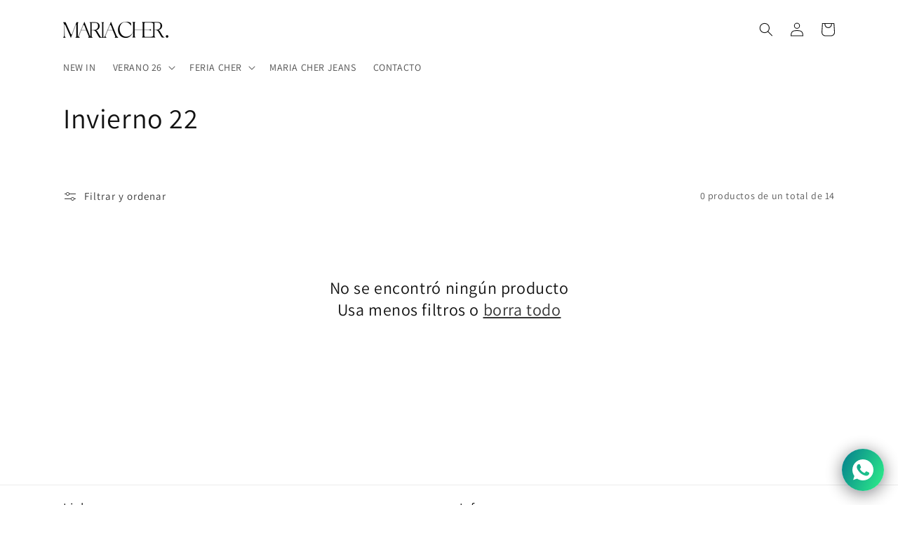

--- FILE ---
content_type: text/html; charset=utf-8
request_url: https://maria-cher.com.py/collections/invierno-22/pantalones
body_size: 32427
content:
<!doctype html>
<html class="no-js" lang="es">
  <head>
<!-- starapps_core_start -->
<!-- This code is automatically managed by StarApps Studio -->
<!-- Please contact support@starapps.studio for any help -->
<!-- File location: snippets/starapps-core.liquid -->




<script type="application/json" sa-language-info="true" data-no-instant="true">{"current_language":"es", "default_language":"es", "money_format":"Gs. {{amount_no_decimals_with_comma_separator}}"}</script>
<!-- starapps_core_end -->

    <meta charset="utf-8">
    <meta http-equiv="X-UA-Compatible" content="IE=edge">
    <meta name="viewport" content="width=device-width,initial-scale=1">
    <meta name="theme-color" content="">
    <link rel="canonical" href="https://maria-cher.com.py/collections/invierno-22/pantalones">
    <link rel="preconnect" href="https://cdn.shopify.com" crossorigin><link rel="preconnect" href="https://fonts.shopifycdn.com" crossorigin><title>
      Invierno 22
 &ndash; tagged "Pantalones" &ndash; Maria Cher Paraguay</title>

    

    

<meta property="og:site_name" content="Maria Cher Paraguay">
<meta property="og:url" content="https://maria-cher.com.py/collections/invierno-22/pantalones">
<meta property="og:title" content="Invierno 22">
<meta property="og:type" content="website">
<meta property="og:description" content="Maria Cher Paraguay"><meta name="twitter:card" content="summary_large_image">
<meta name="twitter:title" content="Invierno 22">
<meta name="twitter:description" content="Maria Cher Paraguay">


    <script src="//maria-cher.com.py/cdn/shop/t/1/assets/global.js?v=135116476141006970691647891580" defer="defer"></script>
    <script>window.performance && window.performance.mark && window.performance.mark('shopify.content_for_header.start');</script><meta name="facebook-domain-verification" content="ubt9lcest9dxqmjkv2wnpqawfiu3ul">
<meta name="facebook-domain-verification" content="b4pe7oqww27zamm8kwch8jhy6ll2m8">
<meta name="google-site-verification" content="YvT4afidxvO4DZy4hZoB-1L_07v7FE9h-z7wxvMh258">
<meta id="shopify-digital-wallet" name="shopify-digital-wallet" content="/57419989037/digital_wallets/dialog">
<link rel="alternate" type="application/atom+xml" title="Feed" href="/collections/invierno-22/pantalones.atom" />
<link rel="alternate" type="application/json+oembed" href="https://maria-cher.com.py/collections/invierno-22/pantalones.oembed">
<script async="async" src="/checkouts/internal/preloads.js?locale=es-PY"></script>
<script id="shopify-features" type="application/json">{"accessToken":"e731f8c504aa5640b464c8d8a44d8be1","betas":["rich-media-storefront-analytics"],"domain":"maria-cher.com.py","predictiveSearch":true,"shopId":57419989037,"locale":"es"}</script>
<script>var Shopify = Shopify || {};
Shopify.shop = "maria-cher-paraguay.myshopify.com";
Shopify.locale = "es";
Shopify.currency = {"active":"PYG","rate":"1.0"};
Shopify.country = "PY";
Shopify.theme = {"name":"Dawn","id":123595915309,"schema_name":"Dawn","schema_version":"4.0.0","theme_store_id":887,"role":"main"};
Shopify.theme.handle = "null";
Shopify.theme.style = {"id":null,"handle":null};
Shopify.cdnHost = "maria-cher.com.py/cdn";
Shopify.routes = Shopify.routes || {};
Shopify.routes.root = "/";</script>
<script type="module">!function(o){(o.Shopify=o.Shopify||{}).modules=!0}(window);</script>
<script>!function(o){function n(){var o=[];function n(){o.push(Array.prototype.slice.apply(arguments))}return n.q=o,n}var t=o.Shopify=o.Shopify||{};t.loadFeatures=n(),t.autoloadFeatures=n()}(window);</script>
<script id="shop-js-analytics" type="application/json">{"pageType":"collection"}</script>
<script defer="defer" async type="module" src="//maria-cher.com.py/cdn/shopifycloud/shop-js/modules/v2/client.init-shop-cart-sync_2Gr3Q33f.es.esm.js"></script>
<script defer="defer" async type="module" src="//maria-cher.com.py/cdn/shopifycloud/shop-js/modules/v2/chunk.common_noJfOIa7.esm.js"></script>
<script defer="defer" async type="module" src="//maria-cher.com.py/cdn/shopifycloud/shop-js/modules/v2/chunk.modal_Deo2FJQo.esm.js"></script>
<script type="module">
  await import("//maria-cher.com.py/cdn/shopifycloud/shop-js/modules/v2/client.init-shop-cart-sync_2Gr3Q33f.es.esm.js");
await import("//maria-cher.com.py/cdn/shopifycloud/shop-js/modules/v2/chunk.common_noJfOIa7.esm.js");
await import("//maria-cher.com.py/cdn/shopifycloud/shop-js/modules/v2/chunk.modal_Deo2FJQo.esm.js");

  window.Shopify.SignInWithShop?.initShopCartSync?.({"fedCMEnabled":true,"windoidEnabled":true});

</script>
<script>(function() {
  var isLoaded = false;
  function asyncLoad() {
    if (isLoaded) return;
    isLoaded = true;
    var urls = ["https:\/\/cdn.shopify.com\/s\/files\/1\/0184\/4255\/1360\/files\/whatsapp.v5.min.js?v=1645163498\u0026shop=maria-cher-paraguay.myshopify.com","https:\/\/instafeed.nfcube.com\/cdn\/98d2e57d2800e8048775faf520ad167c.js?shop=maria-cher-paraguay.myshopify.com","\/\/cdn.shopify.com\/proxy\/a884bef2b5cca36b364c6588fc39cc1fa7c823ca6b2fd5a6c861fc2f67d024b4\/konigle.com\/sf\/profitjs\/33896947e3e74d9f8fd13cddc690576f\/init.js?shop=maria-cher-paraguay.myshopify.com\u0026sp-cache-control=cHVibGljLCBtYXgtYWdlPTkwMA","https:\/\/chimpstatic.com\/mcjs-connected\/js\/users\/2d73c8e88a67aa3ec7405d39b\/53a5496c6324dddd46efc0c04.js?shop=maria-cher-paraguay.myshopify.com"];
    for (var i = 0; i < urls.length; i++) {
      var s = document.createElement('script');
      s.type = 'text/javascript';
      s.async = true;
      s.src = urls[i];
      var x = document.getElementsByTagName('script')[0];
      x.parentNode.insertBefore(s, x);
    }
  };
  if(window.attachEvent) {
    window.attachEvent('onload', asyncLoad);
  } else {
    window.addEventListener('load', asyncLoad, false);
  }
})();</script>
<script id="__st">var __st={"a":57419989037,"offset":-10800,"reqid":"a9de922c-d729-4d0e-817f-72b54f0a946d-1769379011","pageurl":"maria-cher.com.py\/collections\/invierno-22\/pantalones","u":"7caaa3cffe87","p":"collection","rtyp":"collection","rid":270489387053};</script>
<script>window.ShopifyPaypalV4VisibilityTracking = true;</script>
<script id="captcha-bootstrap">!function(){'use strict';const t='contact',e='account',n='new_comment',o=[[t,t],['blogs',n],['comments',n],[t,'customer']],c=[[e,'customer_login'],[e,'guest_login'],[e,'recover_customer_password'],[e,'create_customer']],r=t=>t.map((([t,e])=>`form[action*='/${t}']:not([data-nocaptcha='true']) input[name='form_type'][value='${e}']`)).join(','),a=t=>()=>t?[...document.querySelectorAll(t)].map((t=>t.form)):[];function s(){const t=[...o],e=r(t);return a(e)}const i='password',u='form_key',d=['recaptcha-v3-token','g-recaptcha-response','h-captcha-response',i],f=()=>{try{return window.sessionStorage}catch{return}},m='__shopify_v',_=t=>t.elements[u];function p(t,e,n=!1){try{const o=window.sessionStorage,c=JSON.parse(o.getItem(e)),{data:r}=function(t){const{data:e,action:n}=t;return t[m]||n?{data:e,action:n}:{data:t,action:n}}(c);for(const[e,n]of Object.entries(r))t.elements[e]&&(t.elements[e].value=n);n&&o.removeItem(e)}catch(o){console.error('form repopulation failed',{error:o})}}const l='form_type',E='cptcha';function T(t){t.dataset[E]=!0}const w=window,h=w.document,L='Shopify',v='ce_forms',y='captcha';let A=!1;((t,e)=>{const n=(g='f06e6c50-85a8-45c8-87d0-21a2b65856fe',I='https://cdn.shopify.com/shopifycloud/storefront-forms-hcaptcha/ce_storefront_forms_captcha_hcaptcha.v1.5.2.iife.js',D={infoText:'Protegido por hCaptcha',privacyText:'Privacidad',termsText:'Términos'},(t,e,n)=>{const o=w[L][v],c=o.bindForm;if(c)return c(t,g,e,D).then(n);var r;o.q.push([[t,g,e,D],n]),r=I,A||(h.body.append(Object.assign(h.createElement('script'),{id:'captcha-provider',async:!0,src:r})),A=!0)});var g,I,D;w[L]=w[L]||{},w[L][v]=w[L][v]||{},w[L][v].q=[],w[L][y]=w[L][y]||{},w[L][y].protect=function(t,e){n(t,void 0,e),T(t)},Object.freeze(w[L][y]),function(t,e,n,w,h,L){const[v,y,A,g]=function(t,e,n){const i=e?o:[],u=t?c:[],d=[...i,...u],f=r(d),m=r(i),_=r(d.filter((([t,e])=>n.includes(e))));return[a(f),a(m),a(_),s()]}(w,h,L),I=t=>{const e=t.target;return e instanceof HTMLFormElement?e:e&&e.form},D=t=>v().includes(t);t.addEventListener('submit',(t=>{const e=I(t);if(!e)return;const n=D(e)&&!e.dataset.hcaptchaBound&&!e.dataset.recaptchaBound,o=_(e),c=g().includes(e)&&(!o||!o.value);(n||c)&&t.preventDefault(),c&&!n&&(function(t){try{if(!f())return;!function(t){const e=f();if(!e)return;const n=_(t);if(!n)return;const o=n.value;o&&e.removeItem(o)}(t);const e=Array.from(Array(32),(()=>Math.random().toString(36)[2])).join('');!function(t,e){_(t)||t.append(Object.assign(document.createElement('input'),{type:'hidden',name:u})),t.elements[u].value=e}(t,e),function(t,e){const n=f();if(!n)return;const o=[...t.querySelectorAll(`input[type='${i}']`)].map((({name:t})=>t)),c=[...d,...o],r={};for(const[a,s]of new FormData(t).entries())c.includes(a)||(r[a]=s);n.setItem(e,JSON.stringify({[m]:1,action:t.action,data:r}))}(t,e)}catch(e){console.error('failed to persist form',e)}}(e),e.submit())}));const S=(t,e)=>{t&&!t.dataset[E]&&(n(t,e.some((e=>e===t))),T(t))};for(const o of['focusin','change'])t.addEventListener(o,(t=>{const e=I(t);D(e)&&S(e,y())}));const B=e.get('form_key'),M=e.get(l),P=B&&M;t.addEventListener('DOMContentLoaded',(()=>{const t=y();if(P)for(const e of t)e.elements[l].value===M&&p(e,B);[...new Set([...A(),...v().filter((t=>'true'===t.dataset.shopifyCaptcha))])].forEach((e=>S(e,t)))}))}(h,new URLSearchParams(w.location.search),n,t,e,['guest_login'])})(!0,!0)}();</script>
<script integrity="sha256-4kQ18oKyAcykRKYeNunJcIwy7WH5gtpwJnB7kiuLZ1E=" data-source-attribution="shopify.loadfeatures" defer="defer" src="//maria-cher.com.py/cdn/shopifycloud/storefront/assets/storefront/load_feature-a0a9edcb.js" crossorigin="anonymous"></script>
<script data-source-attribution="shopify.dynamic_checkout.dynamic.init">var Shopify=Shopify||{};Shopify.PaymentButton=Shopify.PaymentButton||{isStorefrontPortableWallets:!0,init:function(){window.Shopify.PaymentButton.init=function(){};var t=document.createElement("script");t.src="https://maria-cher.com.py/cdn/shopifycloud/portable-wallets/latest/portable-wallets.es.js",t.type="module",document.head.appendChild(t)}};
</script>
<script data-source-attribution="shopify.dynamic_checkout.buyer_consent">
  function portableWalletsHideBuyerConsent(e){var t=document.getElementById("shopify-buyer-consent"),n=document.getElementById("shopify-subscription-policy-button");t&&n&&(t.classList.add("hidden"),t.setAttribute("aria-hidden","true"),n.removeEventListener("click",e))}function portableWalletsShowBuyerConsent(e){var t=document.getElementById("shopify-buyer-consent"),n=document.getElementById("shopify-subscription-policy-button");t&&n&&(t.classList.remove("hidden"),t.removeAttribute("aria-hidden"),n.addEventListener("click",e))}window.Shopify?.PaymentButton&&(window.Shopify.PaymentButton.hideBuyerConsent=portableWalletsHideBuyerConsent,window.Shopify.PaymentButton.showBuyerConsent=portableWalletsShowBuyerConsent);
</script>
<script data-source-attribution="shopify.dynamic_checkout.cart.bootstrap">document.addEventListener("DOMContentLoaded",(function(){function t(){return document.querySelector("shopify-accelerated-checkout-cart, shopify-accelerated-checkout")}if(t())Shopify.PaymentButton.init();else{new MutationObserver((function(e,n){t()&&(Shopify.PaymentButton.init(),n.disconnect())})).observe(document.body,{childList:!0,subtree:!0})}}));
</script>
<script id="sections-script" data-sections="header,footer" defer="defer" src="//maria-cher.com.py/cdn/shop/t/1/compiled_assets/scripts.js?v=2129"></script>
<script>window.performance && window.performance.mark && window.performance.mark('shopify.content_for_header.end');</script>


    <style data-shopify>
      @font-face {
  font-family: Assistant;
  font-weight: 400;
  font-style: normal;
  font-display: swap;
  src: url("//maria-cher.com.py/cdn/fonts/assistant/assistant_n4.9120912a469cad1cc292572851508ca49d12e768.woff2") format("woff2"),
       url("//maria-cher.com.py/cdn/fonts/assistant/assistant_n4.6e9875ce64e0fefcd3f4446b7ec9036b3ddd2985.woff") format("woff");
}

      @font-face {
  font-family: Assistant;
  font-weight: 700;
  font-style: normal;
  font-display: swap;
  src: url("//maria-cher.com.py/cdn/fonts/assistant/assistant_n7.bf44452348ec8b8efa3aa3068825305886b1c83c.woff2") format("woff2"),
       url("//maria-cher.com.py/cdn/fonts/assistant/assistant_n7.0c887fee83f6b3bda822f1150b912c72da0f7b64.woff") format("woff");
}

      
      
      @font-face {
  font-family: Assistant;
  font-weight: 400;
  font-style: normal;
  font-display: swap;
  src: url("//maria-cher.com.py/cdn/fonts/assistant/assistant_n4.9120912a469cad1cc292572851508ca49d12e768.woff2") format("woff2"),
       url("//maria-cher.com.py/cdn/fonts/assistant/assistant_n4.6e9875ce64e0fefcd3f4446b7ec9036b3ddd2985.woff") format("woff");
}


      :root {
        --font-body-family: Assistant, sans-serif;
        --font-body-style: normal;
        --font-body-weight: 400;

        --font-heading-family: Assistant, sans-serif;
        --font-heading-style: normal;
        --font-heading-weight: 400;

        --font-body-scale: 1.0;
        --font-heading-scale: 1.0;

        --color-base-text: 18, 18, 18;
        --color-shadow: 18, 18, 18;
        --color-base-background-1: 255, 255, 255;
        --color-base-background-2: 243, 243, 243;
        --color-base-solid-button-labels: 255, 255, 255;
        --color-base-outline-button-labels: 18, 18, 18;
        --color-base-accent-1: 148, 74, 74;
        --color-base-accent-2: 129, 40, 40;
        --payment-terms-background-color: #ffffff;

        --gradient-base-background-1: #ffffff;
        --gradient-base-background-2: #f3f3f3;
        --gradient-base-accent-1: #944a4a;
        --gradient-base-accent-2: #812828;

        --media-padding: px;
        --media-border-opacity: 0.05;
        --media-border-width: 1px;
        --media-radius: 0px;
        --media-shadow-opacity: 0.0;
        --media-shadow-horizontal-offset: 0px;
        --media-shadow-vertical-offset: 4px;
        --media-shadow-blur-radius: 5px;

        --page-width: 120rem;
        --page-width-margin: 0rem;

        --card-image-padding: 0.0rem;
        --card-corner-radius: 0.0rem;
        --card-text-alignment: left;
        --card-border-width: 0.0rem;
        --card-border-opacity: 0.1;
        --card-shadow-opacity: 0.0;
        --card-shadow-horizontal-offset: 0.0rem;
        --card-shadow-vertical-offset: 0.4rem;
        --card-shadow-blur-radius: 0.5rem;

        --badge-corner-radius: 4.0rem;

        --popup-border-width: 1px;
        --popup-border-opacity: 0.1;
        --popup-corner-radius: 0px;
        --popup-shadow-opacity: 0.0;
        --popup-shadow-horizontal-offset: 0px;
        --popup-shadow-vertical-offset: 4px;
        --popup-shadow-blur-radius: 5px;

        --drawer-border-width: 1px;
        --drawer-border-opacity: 0.1;
        --drawer-shadow-opacity: 0.0;
        --drawer-shadow-horizontal-offset: 0px;
        --drawer-shadow-vertical-offset: 4px;
        --drawer-shadow-blur-radius: 5px;

        --spacing-sections-desktop: 0px;
        --spacing-sections-mobile: 0px;

        --grid-desktop-vertical-spacing: 8px;
        --grid-desktop-horizontal-spacing: 8px;
        --grid-mobile-vertical-spacing: 4px;
        --grid-mobile-horizontal-spacing: 4px;

        --text-boxes-border-opacity: 0.1;
        --text-boxes-border-width: 0px;
        --text-boxes-radius: 0px;
        --text-boxes-shadow-opacity: 0.0;
        --text-boxes-shadow-horizontal-offset: 0px;
        --text-boxes-shadow-vertical-offset: 4px;
        --text-boxes-shadow-blur-radius: 5px;

        --buttons-radius: 0px;
        --buttons-radius-outset: 0px;
        --buttons-border-width: 1px;
        --buttons-border-opacity: 1.0;
        --buttons-shadow-opacity: 0.0;
        --buttons-shadow-horizontal-offset: 0px;
        --buttons-shadow-vertical-offset: 4px;
        --buttons-shadow-blur-radius: 5px;
        --buttons-border-offset: 0px;

        --inputs-radius: 0px;
        --inputs-border-width: 1px;
        --inputs-border-opacity: 0.55;
        --inputs-shadow-opacity: 0.0;
        --inputs-shadow-horizontal-offset: 0px;
        --inputs-margin-offset: 0px;
        --inputs-shadow-vertical-offset: 4px;
        --inputs-shadow-blur-radius: 5px;
        --inputs-radius-outset: 0px;

        --variant-pills-radius: 40px;
        --variant-pills-border-width: 1px;
        --variant-pills-border-opacity: 0.55;
        --variant-pills-shadow-opacity: 0.0;
        --variant-pills-shadow-horizontal-offset: 0px;
        --variant-pills-shadow-vertical-offset: 4px;
        --variant-pills-shadow-blur-radius: 5px;
      }

      *,
      *::before,
      *::after {
        box-sizing: inherit;
      }

      html {
        box-sizing: border-box;
        font-size: calc(var(--font-body-scale) * 62.5%);
        height: 100%;
      }

      body {
        display: grid;
        grid-template-rows: auto auto 1fr auto;
        grid-template-columns: 100%;
        min-height: 100%;
        margin: 0;
        font-size: 1.5rem;
        letter-spacing: 0.06rem;
        line-height: calc(1 + 0.8 / var(--font-body-scale));
        font-family: var(--font-body-family);
        font-style: var(--font-body-style);
        font-weight: var(--font-body-weight);
      }

      @media screen and (min-width: 750px) {
        body {
          font-size: 1.6rem;
        }
      }
    </style>

    <link href="//maria-cher.com.py/cdn/shop/t/1/assets/base.css?v=136085716088865905541652822696" rel="stylesheet" type="text/css" media="all" />
<link rel="preload" as="font" href="//maria-cher.com.py/cdn/fonts/assistant/assistant_n4.9120912a469cad1cc292572851508ca49d12e768.woff2" type="font/woff2" crossorigin><link rel="preload" as="font" href="//maria-cher.com.py/cdn/fonts/assistant/assistant_n4.9120912a469cad1cc292572851508ca49d12e768.woff2" type="font/woff2" crossorigin><link rel="stylesheet" href="//maria-cher.com.py/cdn/shop/t/1/assets/component-predictive-search.css?v=165644661289088488651647891575" media="print" onload="this.media='all'"><script>document.documentElement.className = document.documentElement.className.replace('no-js', 'js');
    if (Shopify.designMode) {
      document.documentElement.classList.add('shopify-design-mode');
    }
    </script>
  <script>window.__discountzMetafields = {"app":{"disabled":true}};</script><style>.discountz-skeleton{background-color:#dddbdd;border-radius:4px;height:100%;overflow:hidden;position:relative}.discountz-skeleton:after{-webkit-animation:shimmer 2s infinite;animation:shimmer 2s infinite;background-image:-webkit-linear-gradient(0deg,hsla(0,0%,100%,0),hsla(0,0%,100%,.2) 20%,hsla(0,0%,100%,.5) 60%,hsla(0,0%,100%,0));background-image:linear-gradient(90deg,hsla(0,0%,100%,0),hsla(0,0%,100%,.2) 20%,hsla(0,0%,100%,.5) 60%,hsla(0,0%,100%,0));bottom:0;content:"";left:0;position:absolute;right:0;top:0;-webkit-transform:translateX(-100%);-ms-transform:translateX(-100%);transform:translateX(-100%)}@-webkit-keyframes shimmer{to{-webkit-transform:translateX(100%);transform:translateX(100%)}}@keyframes shimmer{to{-webkit-transform:translateX(100%);transform:translateX(100%)}}.discountz-loading{display:flex;height:40px;margin-left:auto;max-width:350px;width:100%}.discountz-loading__input{margin-right:8px;width:75%}.discountz-loading__submit{width:25%}</style><script>(()=>{var t={2941:(t,r,e)=>{var n=e(416),o=e(744);t.exports=function(t){if(n(t))return t;throw TypeError(o(t)+" is not a function")}},5058:(t,r,e)=>{var n=e(416);t.exports=function(t){if("object"==typeof t||n(t))return t;throw TypeError("Can't set "+String(t)+" as a prototype")}},2004:(t,r,e)=>{var n=e(136),o=e(5675),i=e(1651),a=n("unscopables"),c=Array.prototype;null==c[a]&&i.f(c,a,{configurable:!0,value:o(null)}),t.exports=function(t){c[a][t]=!0}},4931:(t,r,e)=>{var n=e(7708);t.exports=function(t){if(n(t))return t;throw TypeError(String(t)+" is not an object")}},3373:(t,r,e)=>{var n=e(6099),o=e(9194),i=e(8623),a=function(t){return function(r,e,a){var c,u=n(r),s=i(u),l=o(a,s);if(t&&e!=e){for(;s>l;)if((c=u[l++])!=c)return!0}else for(;s>l;l++)if((t||l in u)&&u[l]===e)return t||l||0;return!t&&-1}};t.exports={includes:a(!0),indexOf:a(!1)}},4196:t=>{var r={}.toString;t.exports=function(t){return r.call(t).slice(8,-1)}},8088:(t,r,e)=>{var n=e(1127),o=e(7925),i=e(2847),a=e(1651);t.exports=function(t,r){for(var e=o(r),c=a.f,u=i.f,s=0;s<e.length;s++){var l=e[s];n(t,l)||c(t,l,u(r,l))}}},8352:(t,r,e)=>{var n=e(5669);t.exports=!n((function(){function t(){}return t.prototype.constructor=null,Object.getPrototypeOf(new t)!==t.prototype}))},8604:(t,r,e)=>{"use strict";var n=e(4652).IteratorPrototype,o=e(5675),i=e(9579),a=e(5599),c=e(6533),u=function(){return this};t.exports=function(t,r,e){var s=r+" Iterator";return t.prototype=o(n,{next:i(1,e)}),a(t,s,!1,!0),c[s]=u,t}},2487:(t,r,e)=>{var n=e(9310),o=e(1651),i=e(9579);t.exports=n?function(t,r,e){return o.f(t,r,i(1,e))}:function(t,r,e){return t[r]=e,t}},9579:t=>{t.exports=function(t,r){return{enumerable:!(1&t),configurable:!(2&t),writable:!(4&t),value:r}}},9447:(t,r,e)=>{"use strict";var n=e(7506),o=e(366),i=e(5361),a=e(416),c=e(8604),u=e(6065),s=e(7343),l=e(5599),p=e(2487),f=e(3259),v=e(136),d=e(6533),y=e(4652),m=i.PROPER,h=i.CONFIGURABLE,g=y.IteratorPrototype,b=y.BUGGY_SAFARI_ITERATORS,x=v("iterator"),O="keys",S="values",w="entries",j=function(){return this};t.exports=function(t,r,e,i,v,y,_){c(e,r,i);var L,T,E,P=function(t){if(t===v&&C)return C;if(!b&&t in M)return M[t];switch(t){case O:case S:case w:return function(){return new e(this,t)}}return function(){return new e(this)}},I=r+" Iterator",A=!1,M=t.prototype,k=M[x]||M["@@iterator"]||v&&M[v],C=!b&&k||P(v),R="Array"==r&&M.entries||k;if(R&&(L=u(R.call(new t)))!==Object.prototype&&L.next&&(o||u(L)===g||(s?s(L,g):a(L[x])||f(L,x,j)),l(L,I,!0,!0),o&&(d[I]=j)),m&&v==S&&k&&k.name!==S&&(!o&&h?p(M,"name",S):(A=!0,C=function(){return k.call(this)})),v)if(T={values:P(S),keys:y?C:P(O),entries:P(w)},_)for(E in T)(b||A||!(E in M))&&f(M,E,T[E]);else n({target:r,proto:!0,forced:b||A},T);return o&&!_||M[x]===C||f(M,x,C,{name:v}),d[r]=C,T}},9310:(t,r,e)=>{var n=e(5669);t.exports=!n((function(){return 7!=Object.defineProperty({},1,{get:function(){return 7}})[1]}))},3766:(t,r,e)=>{var n=e(6021),o=e(7708),i=n.document,a=o(i)&&o(i.createElement);t.exports=function(t){return a?i.createElement(t):{}}},9354:t=>{t.exports={CSSRuleList:0,CSSStyleDeclaration:0,CSSValueList:0,ClientRectList:0,DOMRectList:0,DOMStringList:0,DOMTokenList:1,DataTransferItemList:0,FileList:0,HTMLAllCollection:0,HTMLCollection:0,HTMLFormElement:0,HTMLSelectElement:0,MediaList:0,MimeTypeArray:0,NamedNodeMap:0,NodeList:1,PaintRequestList:0,Plugin:0,PluginArray:0,SVGLengthList:0,SVGNumberList:0,SVGPathSegList:0,SVGPointList:0,SVGStringList:0,SVGTransformList:0,SourceBufferList:0,StyleSheetList:0,TextTrackCueList:0,TextTrackList:0,TouchList:0}},7310:(t,r,e)=>{var n=e(3766)("span").classList,o=n&&n.constructor&&n.constructor.prototype;t.exports=o===Object.prototype?void 0:o},8329:(t,r,e)=>{var n=e(4294);t.exports=n("navigator","userAgent")||""},2781:(t,r,e)=>{var n,o,i=e(6021),a=e(8329),c=i.process,u=i.Deno,s=c&&c.versions||u&&u.version,l=s&&s.v8;l?o=(n=l.split("."))[0]<4?1:n[0]+n[1]:a&&(!(n=a.match(/Edge\/(\d+)/))||n[1]>=74)&&(n=a.match(/Chrome\/(\d+)/))&&(o=n[1]),t.exports=o&&+o},6362:t=>{t.exports=["constructor","hasOwnProperty","isPrototypeOf","propertyIsEnumerable","toLocaleString","toString","valueOf"]},7506:(t,r,e)=>{var n=e(6021),o=e(2847).f,i=e(2487),a=e(3259),c=e(5794),u=e(8088),s=e(837);t.exports=function(t,r){var e,l,p,f,v,d=t.target,y=t.global,m=t.stat;if(e=y?n:m?n[d]||c(d,{}):(n[d]||{}).prototype)for(l in r){if(f=r[l],p=t.noTargetGet?(v=o(e,l))&&v.value:e[l],!s(y?l:d+(m?".":"#")+l,t.forced)&&void 0!==p){if(typeof f==typeof p)continue;u(f,p)}(t.sham||p&&p.sham)&&i(f,"sham",!0),a(e,l,f,t)}}},5669:t=>{t.exports=function(t){try{return!!t()}catch(t){return!0}}},5361:(t,r,e)=>{var n=e(9310),o=e(1127),i=Function.prototype,a=n&&Object.getOwnPropertyDescriptor,c=o(i,"name"),u=c&&"something"===function(){}.name,s=c&&(!n||n&&a(i,"name").configurable);t.exports={EXISTS:c,PROPER:u,CONFIGURABLE:s}},4294:(t,r,e)=>{var n=e(6021),o=e(416),i=function(t){return o(t)?t:void 0};t.exports=function(t,r){return arguments.length<2?i(n[t]):n[t]&&n[t][r]}},5518:(t,r,e)=>{var n=e(2941);t.exports=function(t,r){var e=t[r];return null==e?void 0:n(e)}},6021:(t,r,e)=>{var n=function(t){return t&&t.Math==Math&&t};t.exports=n("object"==typeof globalThis&&globalThis)||n("object"==typeof window&&window)||n("object"==typeof self&&self)||n("object"==typeof e.g&&e.g)||function(){return this}()||Function("return this")()},1127:(t,r,e)=>{var n=e(2526),o={}.hasOwnProperty;t.exports=Object.hasOwn||function(t,r){return o.call(n(t),r)}},4159:t=>{t.exports={}},4559:(t,r,e)=>{var n=e(4294);t.exports=n("document","documentElement")},5350:(t,r,e)=>{var n=e(9310),o=e(5669),i=e(3766);t.exports=!n&&!o((function(){return 7!=Object.defineProperty(i("div"),"a",{get:function(){return 7}}).a}))},8457:(t,r,e)=>{var n=e(5669),o=e(4196),i="".split;t.exports=n((function(){return!Object("z").propertyIsEnumerable(0)}))?function(t){return"String"==o(t)?i.call(t,""):Object(t)}:Object},5985:(t,r,e)=>{var n=e(416),o=e(6166),i=Function.toString;n(o.inspectSource)||(o.inspectSource=function(t){return i.call(t)}),t.exports=o.inspectSource},6518:(t,r,e)=>{var n,o,i,a=e(4866),c=e(6021),u=e(7708),s=e(2487),l=e(1127),p=e(6166),f=e(7202),v=e(4159),d="Object already initialized",y=c.WeakMap;if(a||p.state){var m=p.state||(p.state=new y),h=m.get,g=m.has,b=m.set;n=function(t,r){if(g.call(m,t))throw new TypeError(d);return r.facade=t,b.call(m,t,r),r},o=function(t){return h.call(m,t)||{}},i=function(t){return g.call(m,t)}}else{var x=f("state");v[x]=!0,n=function(t,r){if(l(t,x))throw new TypeError(d);return r.facade=t,s(t,x,r),r},o=function(t){return l(t,x)?t[x]:{}},i=function(t){return l(t,x)}}t.exports={set:n,get:o,has:i,enforce:function(t){return i(t)?o(t):n(t,{})},getterFor:function(t){return function(r){var e;if(!u(r)||(e=o(r)).type!==t)throw TypeError("Incompatible receiver, "+t+" required");return e}}}},416:t=>{t.exports=function(t){return"function"==typeof t}},837:(t,r,e)=>{var n=e(5669),o=e(416),i=/#|\.prototype\./,a=function(t,r){var e=u[c(t)];return e==l||e!=s&&(o(r)?n(r):!!r)},c=a.normalize=function(t){return String(t).replace(i,".").toLowerCase()},u=a.data={},s=a.NATIVE="N",l=a.POLYFILL="P";t.exports=a},7708:(t,r,e)=>{var n=e(416);t.exports=function(t){return"object"==typeof t?null!==t:n(t)}},366:t=>{t.exports=!1},346:(t,r,e)=>{var n=e(416),o=e(4294),i=e(5751);t.exports=i?function(t){return"symbol"==typeof t}:function(t){var r=o("Symbol");return n(r)&&Object(t)instanceof r}},4652:(t,r,e)=>{"use strict";var n,o,i,a=e(5669),c=e(416),u=e(5675),s=e(6065),l=e(3259),p=e(136),f=e(366),v=p("iterator"),d=!1;[].keys&&("next"in(i=[].keys())?(o=s(s(i)))!==Object.prototype&&(n=o):d=!0),null==n||a((function(){var t={};return n[v].call(t)!==t}))?n={}:f&&(n=u(n)),c(n[v])||l(n,v,(function(){return this})),t.exports={IteratorPrototype:n,BUGGY_SAFARI_ITERATORS:d}},6533:t=>{t.exports={}},8623:(t,r,e)=>{var n=e(108);t.exports=function(t){return n(t.length)}},3852:(t,r,e)=>{var n=e(2781),o=e(5669);t.exports=!!Object.getOwnPropertySymbols&&!o((function(){var t=Symbol();return!String(t)||!(Object(t)instanceof Symbol)||!Symbol.sham&&n&&n<41}))},4866:(t,r,e)=>{var n=e(6021),o=e(416),i=e(5985),a=n.WeakMap;t.exports=o(a)&&/native code/.test(i(a))},5675:(t,r,e)=>{var n,o=e(4931),i=e(6330),a=e(6362),c=e(4159),u=e(4559),s=e(3766),l=e(7202)("IE_PROTO"),p=function(){},f=function(t){return"<script>"+t+"<\/script>"},v=function(t){t.write(f("")),t.close();var r=t.parentWindow.Object;return t=null,r},d=function(){try{n=new ActiveXObject("htmlfile")}catch(t){}var t,r;d="undefined"!=typeof document?document.domain&&n?v(n):((r=s("iframe")).style.display="none",u.appendChild(r),r.src=String("javascript:"),(t=r.contentWindow.document).open(),t.write(f("document.F=Object")),t.close(),t.F):v(n);for(var e=a.length;e--;)delete d.prototype[a[e]];return d()};c[l]=!0,t.exports=Object.create||function(t,r){var e;return null!==t?(p.prototype=o(t),e=new p,p.prototype=null,e[l]=t):e=d(),void 0===r?e:i(e,r)}},6330:(t,r,e)=>{var n=e(9310),o=e(1651),i=e(4931),a=e(6699);t.exports=n?Object.defineProperties:function(t,r){i(t);for(var e,n=a(r),c=n.length,u=0;c>u;)o.f(t,e=n[u++],r[e]);return t}},1651:(t,r,e)=>{var n=e(9310),o=e(5350),i=e(4931),a=e(9749),c=Object.defineProperty;r.f=n?c:function(t,r,e){if(i(t),r=a(r),i(e),o)try{return c(t,r,e)}catch(t){}if("get"in e||"set"in e)throw TypeError("Accessors not supported");return"value"in e&&(t[r]=e.value),t}},2847:(t,r,e)=>{var n=e(9310),o=e(858),i=e(9579),a=e(6099),c=e(9749),u=e(1127),s=e(5350),l=Object.getOwnPropertyDescriptor;r.f=n?l:function(t,r){if(t=a(t),r=c(r),s)try{return l(t,r)}catch(t){}if(u(t,r))return i(!o.f.call(t,r),t[r])}},928:(t,r,e)=>{var n=e(1116),o=e(6362).concat("length","prototype");r.f=Object.getOwnPropertyNames||function(t){return n(t,o)}},7238:(t,r)=>{r.f=Object.getOwnPropertySymbols},6065:(t,r,e)=>{var n=e(1127),o=e(416),i=e(2526),a=e(7202),c=e(8352),u=a("IE_PROTO"),s=Object.prototype;t.exports=c?Object.getPrototypeOf:function(t){var r=i(t);if(n(r,u))return r[u];var e=r.constructor;return o(e)&&r instanceof e?e.prototype:r instanceof Object?s:null}},1116:(t,r,e)=>{var n=e(1127),o=e(6099),i=e(3373).indexOf,a=e(4159);t.exports=function(t,r){var e,c=o(t),u=0,s=[];for(e in c)!n(a,e)&&n(c,e)&&s.push(e);for(;r.length>u;)n(c,e=r[u++])&&(~i(s,e)||s.push(e));return s}},6699:(t,r,e)=>{var n=e(1116),o=e(6362);t.exports=Object.keys||function(t){return n(t,o)}},858:(t,r)=>{"use strict";var e={}.propertyIsEnumerable,n=Object.getOwnPropertyDescriptor,o=n&&!e.call({1:2},1);r.f=o?function(t){var r=n(this,t);return!!r&&r.enumerable}:e},7343:(t,r,e)=>{var n=e(4931),o=e(5058);t.exports=Object.setPrototypeOf||("__proto__"in{}?function(){var t,r=!1,e={};try{(t=Object.getOwnPropertyDescriptor(Object.prototype,"__proto__").set).call(e,[]),r=e instanceof Array}catch(t){}return function(e,i){return n(e),o(i),r?t.call(e,i):e.__proto__=i,e}}():void 0)},5431:(t,r,e)=>{var n=e(416),o=e(7708);t.exports=function(t,r){var e,i;if("string"===r&&n(e=t.toString)&&!o(i=e.call(t)))return i;if(n(e=t.valueOf)&&!o(i=e.call(t)))return i;if("string"!==r&&n(e=t.toString)&&!o(i=e.call(t)))return i;throw TypeError("Can't convert object to primitive value")}},7925:(t,r,e)=>{var n=e(4294),o=e(928),i=e(7238),a=e(4931);t.exports=n("Reflect","ownKeys")||function(t){var r=o.f(a(t)),e=i.f;return e?r.concat(e(t)):r}},3259:(t,r,e)=>{var n=e(6021),o=e(416),i=e(1127),a=e(2487),c=e(5794),u=e(5985),s=e(6518),l=e(5361).CONFIGURABLE,p=s.get,f=s.enforce,v=String(String).split("String");(t.exports=function(t,r,e,u){var s,p=!!u&&!!u.unsafe,d=!!u&&!!u.enumerable,y=!!u&&!!u.noTargetGet,m=u&&void 0!==u.name?u.name:r;o(e)&&("Symbol("===String(m).slice(0,7)&&(m="["+String(m).replace(/^Symbol\(([^)]*)\)/,"$1")+"]"),(!i(e,"name")||l&&e.name!==m)&&a(e,"name",m),(s=f(e)).source||(s.source=v.join("string"==typeof m?m:""))),t!==n?(p?!y&&t[r]&&(d=!0):delete t[r],d?t[r]=e:a(t,r,e)):d?t[r]=e:c(r,e)})(Function.prototype,"toString",(function(){return o(this)&&p(this).source||u(this)}))},5968:t=>{t.exports=function(t){if(null==t)throw TypeError("Can't call method on "+t);return t}},5794:(t,r,e)=>{var n=e(6021);t.exports=function(t,r){try{Object.defineProperty(n,t,{value:r,configurable:!0,writable:!0})}catch(e){n[t]=r}return r}},5599:(t,r,e)=>{var n=e(1651).f,o=e(1127),i=e(136)("toStringTag");t.exports=function(t,r,e){t&&!o(t=e?t:t.prototype,i)&&n(t,i,{configurable:!0,value:r})}},7202:(t,r,e)=>{var n=e(9798),o=e(5054),i=n("keys");t.exports=function(t){return i[t]||(i[t]=o(t))}},6166:(t,r,e)=>{var n=e(6021),o=e(5794),i="__core-js_shared__",a=n[i]||o(i,{});t.exports=a},9798:(t,r,e)=>{var n=e(366),o=e(6166);(t.exports=function(t,r){return o[t]||(o[t]=void 0!==r?r:{})})("versions",[]).push({version:"3.18.2",mode:n?"pure":"global",copyright:"© 2021 Denis Pushkarev (zloirock.ru)"})},9194:(t,r,e)=>{var n=e(4885),o=Math.max,i=Math.min;t.exports=function(t,r){var e=n(t);return e<0?o(e+r,0):i(e,r)}},6099:(t,r,e)=>{var n=e(8457),o=e(5968);t.exports=function(t){return n(o(t))}},4885:t=>{var r=Math.ceil,e=Math.floor;t.exports=function(t){var n=+t;return n!=n||0===n?0:(n>0?e:r)(n)}},108:(t,r,e)=>{var n=e(4885),o=Math.min;t.exports=function(t){return t>0?o(n(t),9007199254740991):0}},2526:(t,r,e)=>{var n=e(5968);t.exports=function(t){return Object(n(t))}},8421:(t,r,e)=>{var n=e(7708),o=e(346),i=e(5518),a=e(5431),c=e(136)("toPrimitive");t.exports=function(t,r){if(!n(t)||o(t))return t;var e,u=i(t,c);if(u){if(void 0===r&&(r="default"),e=u.call(t,r),!n(e)||o(e))return e;throw TypeError("Can't convert object to primitive value")}return void 0===r&&(r="number"),a(t,r)}},9749:(t,r,e)=>{var n=e(8421),o=e(346);t.exports=function(t){var r=n(t,"string");return o(r)?r:String(r)}},744:t=>{t.exports=function(t){try{return String(t)}catch(t){return"Object"}}},5054:t=>{var r=0,e=Math.random();t.exports=function(t){return"Symbol("+String(void 0===t?"":t)+")_"+(++r+e).toString(36)}},5751:(t,r,e)=>{var n=e(3852);t.exports=n&&!Symbol.sham&&"symbol"==typeof Symbol.iterator},136:(t,r,e)=>{var n=e(6021),o=e(9798),i=e(1127),a=e(5054),c=e(3852),u=e(5751),s=o("wks"),l=n.Symbol,p=u?l:l&&l.withoutSetter||a;t.exports=function(t){return i(s,t)&&(c||"string"==typeof s[t])||(c&&i(l,t)?s[t]=l[t]:s[t]=p("Symbol."+t)),s[t]}},4280:(t,r,e)=>{"use strict";var n=e(6099),o=e(2004),i=e(6533),a=e(6518),c=e(9447),u="Array Iterator",s=a.set,l=a.getterFor(u);t.exports=c(Array,"Array",(function(t,r){s(this,{type:u,target:n(t),index:0,kind:r})}),(function(){var t=l(this),r=t.target,e=t.kind,n=t.index++;return!r||n>=r.length?(t.target=void 0,{value:void 0,done:!0}):"keys"==e?{value:n,done:!1}:"values"==e?{value:r[n],done:!1}:{value:[n,r[n]],done:!1}}),"values"),i.Arguments=i.Array,o("keys"),o("values"),o("entries")},777:(t,r,e)=>{var n=e(6021),o=e(9354),i=e(7310),a=e(4280),c=e(2487),u=e(136),s=u("iterator"),l=u("toStringTag"),p=a.values,f=function(t,r){if(t){if(t[s]!==p)try{c(t,s,p)}catch(r){t[s]=p}if(t[l]||c(t,l,r),o[r])for(var e in a)if(t[e]!==a[e])try{c(t,e,a[e])}catch(r){t[e]=a[e]}}};for(var v in o)f(n[v]&&n[v].prototype,v);f(i,"DOMTokenList")}},r={};function e(n){var o=r[n];if(void 0!==o)return o.exports;var i=r[n]={exports:{}};return t[n](i,i.exports,e),i.exports}e.g=function(){if("object"==typeof globalThis)return globalThis;try{return this||new Function("return this")()}catch(t){if("object"==typeof window)return window}}(),(()=>{"use strict";const t="discountz-loading",r="discountz-widget-container",n=/^(?:\/[a-z]{2})?(\/.*?)\/*?$/;function o(){const t=document.createElement("div");return t.className=r,t}function i(){[...document.querySelectorAll(".".concat(r))].filter(a).forEach(u)}function a(t){var r;return 0===t.childElementCount||1===t.childElementCount&&"img"===(null===(r=t.firstElementChild)||void 0===r?void 0:r.nodeName.toLowerCase())}e(777);const c='\n<div class="'.concat(t,'">\n  <div class="discountz-skeleton ').concat(t,'__input">&nbsp;</div>\n  <div class="discountz-skeleton ').concat(t,'__submit">&nbsp;</div>\n</div>');function u(t){t.innerHTML=c}var s;const l=window.__discountzMetafields,p="es",f="123595915309",v={...l[f],app:l.app,currency:"PYG",customerId:"",locale:p,setupCartVariantId:"",themeId:f,translations:{...l["translations_".concat(p)],"discountz.widget.discount_placeholder":'Código de descuento',"discountz.widget.apply_discount_button_label":'Aplicar'},__raw:l};window.discountz=v,!(window.location.search.includes("discountz-install")||null!=l&&null!==(s=l.app)&&void 0!==s&&s.disabled)&&(document.addEventListener("DOMContentLoaded",(()=>{v.widget&&function(t){if(!t.pathname||!t.selector||!t.type)return;const r=function(t){let{pathname:r,selector:e}=t;if(r===function(t){var r;return(null===(r=n.exec(t))||void 0===r?void 0:r[1])||t}(window.location.pathname))return document.querySelector(e)||void 0}({pathname:t.pathname,selector:t.selector});r&&function(t){var r;let{type:e,element:n,target:o}=t;const i="BEFORE"===e?o:o.nextSibling;null===(r=o.parentNode)||void 0===r||r.insertBefore(n,i)}({type:t.type,element:o(),target:r})}(v.widget),i()})),document.addEventListener("discountz-init",i))})()})();</script>




<!-- GSSTART Code for GSDISCOUNTPRICES head. Do not change --><script type="text/javascript">
   window.gspricesCurrentDate = '2026-01-25T19:10:11Z';
   window.gspricesCurrentUTCts = 1769379011000;
   
   </script><script type="text/javascript"  src="https://gravity-software.com/discountedprices/js/shopify/gsdiscounts6086.js?v=gs72bf67bf3b692c901ef7242db1422f7b"></script>
<!-- Code for GSDISCOUNTPRICES head. Do not change GSEND -->














<!-- BEGIN app block: shopify://apps/pagefly-page-builder/blocks/app-embed/83e179f7-59a0-4589-8c66-c0dddf959200 -->

<!-- BEGIN app snippet: pagefly-cro-ab-testing-main -->







<script>
  ;(function () {
    const url = new URL(window.location)
    const viewParam = url.searchParams.get('view')
    if (viewParam && viewParam.includes('variant-pf-')) {
      url.searchParams.set('pf_v', viewParam)
      url.searchParams.delete('view')
      window.history.replaceState({}, '', url)
    }
  })()
</script>



<script type='module'>
  
  window.PAGEFLY_CRO = window.PAGEFLY_CRO || {}

  window.PAGEFLY_CRO['data_debug'] = {
    original_template_suffix: "all_collections",
    allow_ab_test: false,
    ab_test_start_time: 0,
    ab_test_end_time: 0,
    today_date_time: 1769379011000,
  }
  window.PAGEFLY_CRO['GA4'] = { enabled: false}
</script>

<!-- END app snippet -->








  <script src='https://cdn.shopify.com/extensions/019bb4f9-aed6-78a3-be91-e9d44663e6bf/pagefly-page-builder-215/assets/pagefly-helper.js' defer='defer'></script>

  <script src='https://cdn.shopify.com/extensions/019bb4f9-aed6-78a3-be91-e9d44663e6bf/pagefly-page-builder-215/assets/pagefly-general-helper.js' defer='defer'></script>

  <script src='https://cdn.shopify.com/extensions/019bb4f9-aed6-78a3-be91-e9d44663e6bf/pagefly-page-builder-215/assets/pagefly-snap-slider.js' defer='defer'></script>

  <script src='https://cdn.shopify.com/extensions/019bb4f9-aed6-78a3-be91-e9d44663e6bf/pagefly-page-builder-215/assets/pagefly-slideshow-v3.js' defer='defer'></script>

  <script src='https://cdn.shopify.com/extensions/019bb4f9-aed6-78a3-be91-e9d44663e6bf/pagefly-page-builder-215/assets/pagefly-slideshow-v4.js' defer='defer'></script>

  <script src='https://cdn.shopify.com/extensions/019bb4f9-aed6-78a3-be91-e9d44663e6bf/pagefly-page-builder-215/assets/pagefly-glider.js' defer='defer'></script>

  <script src='https://cdn.shopify.com/extensions/019bb4f9-aed6-78a3-be91-e9d44663e6bf/pagefly-page-builder-215/assets/pagefly-slideshow-v1-v2.js' defer='defer'></script>

  <script src='https://cdn.shopify.com/extensions/019bb4f9-aed6-78a3-be91-e9d44663e6bf/pagefly-page-builder-215/assets/pagefly-product-media.js' defer='defer'></script>

  <script src='https://cdn.shopify.com/extensions/019bb4f9-aed6-78a3-be91-e9d44663e6bf/pagefly-page-builder-215/assets/pagefly-product.js' defer='defer'></script>


<script id='pagefly-helper-data' type='application/json'>
  {
    "page_optimization": {
      "assets_prefetching": false
    },
    "elements_asset_mapper": {
      "Accordion": "https://cdn.shopify.com/extensions/019bb4f9-aed6-78a3-be91-e9d44663e6bf/pagefly-page-builder-215/assets/pagefly-accordion.js",
      "Accordion3": "https://cdn.shopify.com/extensions/019bb4f9-aed6-78a3-be91-e9d44663e6bf/pagefly-page-builder-215/assets/pagefly-accordion3.js",
      "CountDown": "https://cdn.shopify.com/extensions/019bb4f9-aed6-78a3-be91-e9d44663e6bf/pagefly-page-builder-215/assets/pagefly-countdown.js",
      "GMap1": "https://cdn.shopify.com/extensions/019bb4f9-aed6-78a3-be91-e9d44663e6bf/pagefly-page-builder-215/assets/pagefly-gmap.js",
      "GMap2": "https://cdn.shopify.com/extensions/019bb4f9-aed6-78a3-be91-e9d44663e6bf/pagefly-page-builder-215/assets/pagefly-gmap.js",
      "GMapBasicV2": "https://cdn.shopify.com/extensions/019bb4f9-aed6-78a3-be91-e9d44663e6bf/pagefly-page-builder-215/assets/pagefly-gmap.js",
      "GMapAdvancedV2": "https://cdn.shopify.com/extensions/019bb4f9-aed6-78a3-be91-e9d44663e6bf/pagefly-page-builder-215/assets/pagefly-gmap.js",
      "HTML.Video": "https://cdn.shopify.com/extensions/019bb4f9-aed6-78a3-be91-e9d44663e6bf/pagefly-page-builder-215/assets/pagefly-htmlvideo.js",
      "HTML.Video2": "https://cdn.shopify.com/extensions/019bb4f9-aed6-78a3-be91-e9d44663e6bf/pagefly-page-builder-215/assets/pagefly-htmlvideo2.js",
      "HTML.Video3": "https://cdn.shopify.com/extensions/019bb4f9-aed6-78a3-be91-e9d44663e6bf/pagefly-page-builder-215/assets/pagefly-htmlvideo2.js",
      "BackgroundVideo": "https://cdn.shopify.com/extensions/019bb4f9-aed6-78a3-be91-e9d44663e6bf/pagefly-page-builder-215/assets/pagefly-htmlvideo2.js",
      "Instagram": "https://cdn.shopify.com/extensions/019bb4f9-aed6-78a3-be91-e9d44663e6bf/pagefly-page-builder-215/assets/pagefly-instagram.js",
      "Instagram2": "https://cdn.shopify.com/extensions/019bb4f9-aed6-78a3-be91-e9d44663e6bf/pagefly-page-builder-215/assets/pagefly-instagram.js",
      "Insta3": "https://cdn.shopify.com/extensions/019bb4f9-aed6-78a3-be91-e9d44663e6bf/pagefly-page-builder-215/assets/pagefly-instagram3.js",
      "Tabs": "https://cdn.shopify.com/extensions/019bb4f9-aed6-78a3-be91-e9d44663e6bf/pagefly-page-builder-215/assets/pagefly-tab.js",
      "Tabs3": "https://cdn.shopify.com/extensions/019bb4f9-aed6-78a3-be91-e9d44663e6bf/pagefly-page-builder-215/assets/pagefly-tab3.js",
      "ProductBox": "https://cdn.shopify.com/extensions/019bb4f9-aed6-78a3-be91-e9d44663e6bf/pagefly-page-builder-215/assets/pagefly-cart.js",
      "FBPageBox2": "https://cdn.shopify.com/extensions/019bb4f9-aed6-78a3-be91-e9d44663e6bf/pagefly-page-builder-215/assets/pagefly-facebook.js",
      "FBLikeButton2": "https://cdn.shopify.com/extensions/019bb4f9-aed6-78a3-be91-e9d44663e6bf/pagefly-page-builder-215/assets/pagefly-facebook.js",
      "TwitterFeed2": "https://cdn.shopify.com/extensions/019bb4f9-aed6-78a3-be91-e9d44663e6bf/pagefly-page-builder-215/assets/pagefly-twitter.js",
      "Paragraph4": "https://cdn.shopify.com/extensions/019bb4f9-aed6-78a3-be91-e9d44663e6bf/pagefly-page-builder-215/assets/pagefly-paragraph4.js",

      "AliReviews": "https://cdn.shopify.com/extensions/019bb4f9-aed6-78a3-be91-e9d44663e6bf/pagefly-page-builder-215/assets/pagefly-3rd-elements.js",
      "BackInStock": "https://cdn.shopify.com/extensions/019bb4f9-aed6-78a3-be91-e9d44663e6bf/pagefly-page-builder-215/assets/pagefly-3rd-elements.js",
      "GloboBackInStock": "https://cdn.shopify.com/extensions/019bb4f9-aed6-78a3-be91-e9d44663e6bf/pagefly-page-builder-215/assets/pagefly-3rd-elements.js",
      "GrowaveWishlist": "https://cdn.shopify.com/extensions/019bb4f9-aed6-78a3-be91-e9d44663e6bf/pagefly-page-builder-215/assets/pagefly-3rd-elements.js",
      "InfiniteOptionsShopPad": "https://cdn.shopify.com/extensions/019bb4f9-aed6-78a3-be91-e9d44663e6bf/pagefly-page-builder-215/assets/pagefly-3rd-elements.js",
      "InkybayProductPersonalizer": "https://cdn.shopify.com/extensions/019bb4f9-aed6-78a3-be91-e9d44663e6bf/pagefly-page-builder-215/assets/pagefly-3rd-elements.js",
      "LimeSpot": "https://cdn.shopify.com/extensions/019bb4f9-aed6-78a3-be91-e9d44663e6bf/pagefly-page-builder-215/assets/pagefly-3rd-elements.js",
      "Loox": "https://cdn.shopify.com/extensions/019bb4f9-aed6-78a3-be91-e9d44663e6bf/pagefly-page-builder-215/assets/pagefly-3rd-elements.js",
      "Opinew": "https://cdn.shopify.com/extensions/019bb4f9-aed6-78a3-be91-e9d44663e6bf/pagefly-page-builder-215/assets/pagefly-3rd-elements.js",
      "Powr": "https://cdn.shopify.com/extensions/019bb4f9-aed6-78a3-be91-e9d44663e6bf/pagefly-page-builder-215/assets/pagefly-3rd-elements.js",
      "ProductReviews": "https://cdn.shopify.com/extensions/019bb4f9-aed6-78a3-be91-e9d44663e6bf/pagefly-page-builder-215/assets/pagefly-3rd-elements.js",
      "PushOwl": "https://cdn.shopify.com/extensions/019bb4f9-aed6-78a3-be91-e9d44663e6bf/pagefly-page-builder-215/assets/pagefly-3rd-elements.js",
      "ReCharge": "https://cdn.shopify.com/extensions/019bb4f9-aed6-78a3-be91-e9d44663e6bf/pagefly-page-builder-215/assets/pagefly-3rd-elements.js",
      "Rivyo": "https://cdn.shopify.com/extensions/019bb4f9-aed6-78a3-be91-e9d44663e6bf/pagefly-page-builder-215/assets/pagefly-3rd-elements.js",
      "TrackingMore": "https://cdn.shopify.com/extensions/019bb4f9-aed6-78a3-be91-e9d44663e6bf/pagefly-page-builder-215/assets/pagefly-3rd-elements.js",
      "Vitals": "https://cdn.shopify.com/extensions/019bb4f9-aed6-78a3-be91-e9d44663e6bf/pagefly-page-builder-215/assets/pagefly-3rd-elements.js",
      "Wiser": "https://cdn.shopify.com/extensions/019bb4f9-aed6-78a3-be91-e9d44663e6bf/pagefly-page-builder-215/assets/pagefly-3rd-elements.js"
    },
    "custom_elements_mapper": {
      "pf-click-action-element": "https://cdn.shopify.com/extensions/019bb4f9-aed6-78a3-be91-e9d44663e6bf/pagefly-page-builder-215/assets/pagefly-click-action-element.js",
      "pf-dialog-element": "https://cdn.shopify.com/extensions/019bb4f9-aed6-78a3-be91-e9d44663e6bf/pagefly-page-builder-215/assets/pagefly-dialog-element.js"
    }
  }
</script>


<!-- END app block --><link href="https://monorail-edge.shopifysvc.com" rel="dns-prefetch">
<script>(function(){if ("sendBeacon" in navigator && "performance" in window) {try {var session_token_from_headers = performance.getEntriesByType('navigation')[0].serverTiming.find(x => x.name == '_s').description;} catch {var session_token_from_headers = undefined;}var session_cookie_matches = document.cookie.match(/_shopify_s=([^;]*)/);var session_token_from_cookie = session_cookie_matches && session_cookie_matches.length === 2 ? session_cookie_matches[1] : "";var session_token = session_token_from_headers || session_token_from_cookie || "";function handle_abandonment_event(e) {var entries = performance.getEntries().filter(function(entry) {return /monorail-edge.shopifysvc.com/.test(entry.name);});if (!window.abandonment_tracked && entries.length === 0) {window.abandonment_tracked = true;var currentMs = Date.now();var navigation_start = performance.timing.navigationStart;var payload = {shop_id: 57419989037,url: window.location.href,navigation_start,duration: currentMs - navigation_start,session_token,page_type: "collection"};window.navigator.sendBeacon("https://monorail-edge.shopifysvc.com/v1/produce", JSON.stringify({schema_id: "online_store_buyer_site_abandonment/1.1",payload: payload,metadata: {event_created_at_ms: currentMs,event_sent_at_ms: currentMs}}));}}window.addEventListener('pagehide', handle_abandonment_event);}}());</script>
<script id="web-pixels-manager-setup">(function e(e,d,r,n,o){if(void 0===o&&(o={}),!Boolean(null===(a=null===(i=window.Shopify)||void 0===i?void 0:i.analytics)||void 0===a?void 0:a.replayQueue)){var i,a;window.Shopify=window.Shopify||{};var t=window.Shopify;t.analytics=t.analytics||{};var s=t.analytics;s.replayQueue=[],s.publish=function(e,d,r){return s.replayQueue.push([e,d,r]),!0};try{self.performance.mark("wpm:start")}catch(e){}var l=function(){var e={modern:/Edge?\/(1{2}[4-9]|1[2-9]\d|[2-9]\d{2}|\d{4,})\.\d+(\.\d+|)|Firefox\/(1{2}[4-9]|1[2-9]\d|[2-9]\d{2}|\d{4,})\.\d+(\.\d+|)|Chrom(ium|e)\/(9{2}|\d{3,})\.\d+(\.\d+|)|(Maci|X1{2}).+ Version\/(15\.\d+|(1[6-9]|[2-9]\d|\d{3,})\.\d+)([,.]\d+|)( \(\w+\)|)( Mobile\/\w+|) Safari\/|Chrome.+OPR\/(9{2}|\d{3,})\.\d+\.\d+|(CPU[ +]OS|iPhone[ +]OS|CPU[ +]iPhone|CPU IPhone OS|CPU iPad OS)[ +]+(15[._]\d+|(1[6-9]|[2-9]\d|\d{3,})[._]\d+)([._]\d+|)|Android:?[ /-](13[3-9]|1[4-9]\d|[2-9]\d{2}|\d{4,})(\.\d+|)(\.\d+|)|Android.+Firefox\/(13[5-9]|1[4-9]\d|[2-9]\d{2}|\d{4,})\.\d+(\.\d+|)|Android.+Chrom(ium|e)\/(13[3-9]|1[4-9]\d|[2-9]\d{2}|\d{4,})\.\d+(\.\d+|)|SamsungBrowser\/([2-9]\d|\d{3,})\.\d+/,legacy:/Edge?\/(1[6-9]|[2-9]\d|\d{3,})\.\d+(\.\d+|)|Firefox\/(5[4-9]|[6-9]\d|\d{3,})\.\d+(\.\d+|)|Chrom(ium|e)\/(5[1-9]|[6-9]\d|\d{3,})\.\d+(\.\d+|)([\d.]+$|.*Safari\/(?![\d.]+ Edge\/[\d.]+$))|(Maci|X1{2}).+ Version\/(10\.\d+|(1[1-9]|[2-9]\d|\d{3,})\.\d+)([,.]\d+|)( \(\w+\)|)( Mobile\/\w+|) Safari\/|Chrome.+OPR\/(3[89]|[4-9]\d|\d{3,})\.\d+\.\d+|(CPU[ +]OS|iPhone[ +]OS|CPU[ +]iPhone|CPU IPhone OS|CPU iPad OS)[ +]+(10[._]\d+|(1[1-9]|[2-9]\d|\d{3,})[._]\d+)([._]\d+|)|Android:?[ /-](13[3-9]|1[4-9]\d|[2-9]\d{2}|\d{4,})(\.\d+|)(\.\d+|)|Mobile Safari.+OPR\/([89]\d|\d{3,})\.\d+\.\d+|Android.+Firefox\/(13[5-9]|1[4-9]\d|[2-9]\d{2}|\d{4,})\.\d+(\.\d+|)|Android.+Chrom(ium|e)\/(13[3-9]|1[4-9]\d|[2-9]\d{2}|\d{4,})\.\d+(\.\d+|)|Android.+(UC? ?Browser|UCWEB|U3)[ /]?(15\.([5-9]|\d{2,})|(1[6-9]|[2-9]\d|\d{3,})\.\d+)\.\d+|SamsungBrowser\/(5\.\d+|([6-9]|\d{2,})\.\d+)|Android.+MQ{2}Browser\/(14(\.(9|\d{2,})|)|(1[5-9]|[2-9]\d|\d{3,})(\.\d+|))(\.\d+|)|K[Aa][Ii]OS\/(3\.\d+|([4-9]|\d{2,})\.\d+)(\.\d+|)/},d=e.modern,r=e.legacy,n=navigator.userAgent;return n.match(d)?"modern":n.match(r)?"legacy":"unknown"}(),u="modern"===l?"modern":"legacy",c=(null!=n?n:{modern:"",legacy:""})[u],f=function(e){return[e.baseUrl,"/wpm","/b",e.hashVersion,"modern"===e.buildTarget?"m":"l",".js"].join("")}({baseUrl:d,hashVersion:r,buildTarget:u}),m=function(e){var d=e.version,r=e.bundleTarget,n=e.surface,o=e.pageUrl,i=e.monorailEndpoint;return{emit:function(e){var a=e.status,t=e.errorMsg,s=(new Date).getTime(),l=JSON.stringify({metadata:{event_sent_at_ms:s},events:[{schema_id:"web_pixels_manager_load/3.1",payload:{version:d,bundle_target:r,page_url:o,status:a,surface:n,error_msg:t},metadata:{event_created_at_ms:s}}]});if(!i)return console&&console.warn&&console.warn("[Web Pixels Manager] No Monorail endpoint provided, skipping logging."),!1;try{return self.navigator.sendBeacon.bind(self.navigator)(i,l)}catch(e){}var u=new XMLHttpRequest;try{return u.open("POST",i,!0),u.setRequestHeader("Content-Type","text/plain"),u.send(l),!0}catch(e){return console&&console.warn&&console.warn("[Web Pixels Manager] Got an unhandled error while logging to Monorail."),!1}}}}({version:r,bundleTarget:l,surface:e.surface,pageUrl:self.location.href,monorailEndpoint:e.monorailEndpoint});try{o.browserTarget=l,function(e){var d=e.src,r=e.async,n=void 0===r||r,o=e.onload,i=e.onerror,a=e.sri,t=e.scriptDataAttributes,s=void 0===t?{}:t,l=document.createElement("script"),u=document.querySelector("head"),c=document.querySelector("body");if(l.async=n,l.src=d,a&&(l.integrity=a,l.crossOrigin="anonymous"),s)for(var f in s)if(Object.prototype.hasOwnProperty.call(s,f))try{l.dataset[f]=s[f]}catch(e){}if(o&&l.addEventListener("load",o),i&&l.addEventListener("error",i),u)u.appendChild(l);else{if(!c)throw new Error("Did not find a head or body element to append the script");c.appendChild(l)}}({src:f,async:!0,onload:function(){if(!function(){var e,d;return Boolean(null===(d=null===(e=window.Shopify)||void 0===e?void 0:e.analytics)||void 0===d?void 0:d.initialized)}()){var d=window.webPixelsManager.init(e)||void 0;if(d){var r=window.Shopify.analytics;r.replayQueue.forEach((function(e){var r=e[0],n=e[1],o=e[2];d.publishCustomEvent(r,n,o)})),r.replayQueue=[],r.publish=d.publishCustomEvent,r.visitor=d.visitor,r.initialized=!0}}},onerror:function(){return m.emit({status:"failed",errorMsg:"".concat(f," has failed to load")})},sri:function(e){var d=/^sha384-[A-Za-z0-9+/=]+$/;return"string"==typeof e&&d.test(e)}(c)?c:"",scriptDataAttributes:o}),m.emit({status:"loading"})}catch(e){m.emit({status:"failed",errorMsg:(null==e?void 0:e.message)||"Unknown error"})}}})({shopId: 57419989037,storefrontBaseUrl: "https://maria-cher.com.py",extensionsBaseUrl: "https://extensions.shopifycdn.com/cdn/shopifycloud/web-pixels-manager",monorailEndpoint: "https://monorail-edge.shopifysvc.com/unstable/produce_batch",surface: "storefront-renderer",enabledBetaFlags: ["2dca8a86"],webPixelsConfigList: [{"id":"782532898","configuration":"{\"config\":\"{\\\"pixel_id\\\":\\\"G-W1KKRMQC4Y\\\",\\\"target_country\\\":\\\"PY\\\",\\\"gtag_events\\\":[{\\\"type\\\":\\\"search\\\",\\\"action_label\\\":[\\\"G-W1KKRMQC4Y\\\",\\\"AW-11392844446\\\/Bs9SCMCnzfMYEJ6FxLgq\\\"]},{\\\"type\\\":\\\"begin_checkout\\\",\\\"action_label\\\":[\\\"G-W1KKRMQC4Y\\\",\\\"AW-11392844446\\\/ysESCManzfMYEJ6FxLgq\\\"]},{\\\"type\\\":\\\"view_item\\\",\\\"action_label\\\":[\\\"G-W1KKRMQC4Y\\\",\\\"AW-11392844446\\\/3rD6CL2nzfMYEJ6FxLgq\\\",\\\"MC-Q24LLDRCVG\\\"]},{\\\"type\\\":\\\"purchase\\\",\\\"action_label\\\":[\\\"G-W1KKRMQC4Y\\\",\\\"AW-11392844446\\\/q2vVCL-mzfMYEJ6FxLgq\\\",\\\"MC-Q24LLDRCVG\\\"]},{\\\"type\\\":\\\"page_view\\\",\\\"action_label\\\":[\\\"G-W1KKRMQC4Y\\\",\\\"AW-11392844446\\\/hUs6CLqnzfMYEJ6FxLgq\\\",\\\"MC-Q24LLDRCVG\\\"]},{\\\"type\\\":\\\"add_payment_info\\\",\\\"action_label\\\":[\\\"G-W1KKRMQC4Y\\\",\\\"AW-11392844446\\\/xngACMmnzfMYEJ6FxLgq\\\"]},{\\\"type\\\":\\\"add_to_cart\\\",\\\"action_label\\\":[\\\"G-W1KKRMQC4Y\\\",\\\"AW-11392844446\\\/K_tYCMOnzfMYEJ6FxLgq\\\"]}],\\\"enable_monitoring_mode\\\":false}\"}","eventPayloadVersion":"v1","runtimeContext":"OPEN","scriptVersion":"b2a88bafab3e21179ed38636efcd8a93","type":"APP","apiClientId":1780363,"privacyPurposes":[],"dataSharingAdjustments":{"protectedCustomerApprovalScopes":["read_customer_address","read_customer_email","read_customer_name","read_customer_personal_data","read_customer_phone"]}},{"id":"354943266","configuration":"{\"pixel_id\":\"234807924443491\",\"pixel_type\":\"facebook_pixel\",\"metaapp_system_user_token\":\"-\"}","eventPayloadVersion":"v1","runtimeContext":"OPEN","scriptVersion":"ca16bc87fe92b6042fbaa3acc2fbdaa6","type":"APP","apiClientId":2329312,"privacyPurposes":["ANALYTICS","MARKETING","SALE_OF_DATA"],"dataSharingAdjustments":{"protectedCustomerApprovalScopes":["read_customer_address","read_customer_email","read_customer_name","read_customer_personal_data","read_customer_phone"]}},{"id":"shopify-app-pixel","configuration":"{}","eventPayloadVersion":"v1","runtimeContext":"STRICT","scriptVersion":"0450","apiClientId":"shopify-pixel","type":"APP","privacyPurposes":["ANALYTICS","MARKETING"]},{"id":"shopify-custom-pixel","eventPayloadVersion":"v1","runtimeContext":"LAX","scriptVersion":"0450","apiClientId":"shopify-pixel","type":"CUSTOM","privacyPurposes":["ANALYTICS","MARKETING"]}],isMerchantRequest: false,initData: {"shop":{"name":"Maria Cher Paraguay","paymentSettings":{"currencyCode":"PYG"},"myshopifyDomain":"maria-cher-paraguay.myshopify.com","countryCode":"PY","storefrontUrl":"https:\/\/maria-cher.com.py"},"customer":null,"cart":null,"checkout":null,"productVariants":[],"purchasingCompany":null},},"https://maria-cher.com.py/cdn","fcfee988w5aeb613cpc8e4bc33m6693e112",{"modern":"","legacy":""},{"shopId":"57419989037","storefrontBaseUrl":"https:\/\/maria-cher.com.py","extensionBaseUrl":"https:\/\/extensions.shopifycdn.com\/cdn\/shopifycloud\/web-pixels-manager","surface":"storefront-renderer","enabledBetaFlags":"[\"2dca8a86\"]","isMerchantRequest":"false","hashVersion":"fcfee988w5aeb613cpc8e4bc33m6693e112","publish":"custom","events":"[[\"page_viewed\",{}],[\"collection_viewed\",{\"collection\":{\"id\":\"270489387053\",\"title\":\"Invierno 22\",\"productVariants\":[]}}]]"});</script><script>
  window.ShopifyAnalytics = window.ShopifyAnalytics || {};
  window.ShopifyAnalytics.meta = window.ShopifyAnalytics.meta || {};
  window.ShopifyAnalytics.meta.currency = 'PYG';
  var meta = {"products":[],"page":{"pageType":"collection","resourceType":"collection","resourceId":270489387053,"requestId":"a9de922c-d729-4d0e-817f-72b54f0a946d-1769379011"}};
  for (var attr in meta) {
    window.ShopifyAnalytics.meta[attr] = meta[attr];
  }
</script>
<script class="analytics">
  (function () {
    var customDocumentWrite = function(content) {
      var jquery = null;

      if (window.jQuery) {
        jquery = window.jQuery;
      } else if (window.Checkout && window.Checkout.$) {
        jquery = window.Checkout.$;
      }

      if (jquery) {
        jquery('body').append(content);
      }
    };

    var hasLoggedConversion = function(token) {
      if (token) {
        return document.cookie.indexOf('loggedConversion=' + token) !== -1;
      }
      return false;
    }

    var setCookieIfConversion = function(token) {
      if (token) {
        var twoMonthsFromNow = new Date(Date.now());
        twoMonthsFromNow.setMonth(twoMonthsFromNow.getMonth() + 2);

        document.cookie = 'loggedConversion=' + token + '; expires=' + twoMonthsFromNow;
      }
    }

    var trekkie = window.ShopifyAnalytics.lib = window.trekkie = window.trekkie || [];
    if (trekkie.integrations) {
      return;
    }
    trekkie.methods = [
      'identify',
      'page',
      'ready',
      'track',
      'trackForm',
      'trackLink'
    ];
    trekkie.factory = function(method) {
      return function() {
        var args = Array.prototype.slice.call(arguments);
        args.unshift(method);
        trekkie.push(args);
        return trekkie;
      };
    };
    for (var i = 0; i < trekkie.methods.length; i++) {
      var key = trekkie.methods[i];
      trekkie[key] = trekkie.factory(key);
    }
    trekkie.load = function(config) {
      trekkie.config = config || {};
      trekkie.config.initialDocumentCookie = document.cookie;
      var first = document.getElementsByTagName('script')[0];
      var script = document.createElement('script');
      script.type = 'text/javascript';
      script.onerror = function(e) {
        var scriptFallback = document.createElement('script');
        scriptFallback.type = 'text/javascript';
        scriptFallback.onerror = function(error) {
                var Monorail = {
      produce: function produce(monorailDomain, schemaId, payload) {
        var currentMs = new Date().getTime();
        var event = {
          schema_id: schemaId,
          payload: payload,
          metadata: {
            event_created_at_ms: currentMs,
            event_sent_at_ms: currentMs
          }
        };
        return Monorail.sendRequest("https://" + monorailDomain + "/v1/produce", JSON.stringify(event));
      },
      sendRequest: function sendRequest(endpointUrl, payload) {
        // Try the sendBeacon API
        if (window && window.navigator && typeof window.navigator.sendBeacon === 'function' && typeof window.Blob === 'function' && !Monorail.isIos12()) {
          var blobData = new window.Blob([payload], {
            type: 'text/plain'
          });

          if (window.navigator.sendBeacon(endpointUrl, blobData)) {
            return true;
          } // sendBeacon was not successful

        } // XHR beacon

        var xhr = new XMLHttpRequest();

        try {
          xhr.open('POST', endpointUrl);
          xhr.setRequestHeader('Content-Type', 'text/plain');
          xhr.send(payload);
        } catch (e) {
          console.log(e);
        }

        return false;
      },
      isIos12: function isIos12() {
        return window.navigator.userAgent.lastIndexOf('iPhone; CPU iPhone OS 12_') !== -1 || window.navigator.userAgent.lastIndexOf('iPad; CPU OS 12_') !== -1;
      }
    };
    Monorail.produce('monorail-edge.shopifysvc.com',
      'trekkie_storefront_load_errors/1.1',
      {shop_id: 57419989037,
      theme_id: 123595915309,
      app_name: "storefront",
      context_url: window.location.href,
      source_url: "//maria-cher.com.py/cdn/s/trekkie.storefront.8d95595f799fbf7e1d32231b9a28fd43b70c67d3.min.js"});

        };
        scriptFallback.async = true;
        scriptFallback.src = '//maria-cher.com.py/cdn/s/trekkie.storefront.8d95595f799fbf7e1d32231b9a28fd43b70c67d3.min.js';
        first.parentNode.insertBefore(scriptFallback, first);
      };
      script.async = true;
      script.src = '//maria-cher.com.py/cdn/s/trekkie.storefront.8d95595f799fbf7e1d32231b9a28fd43b70c67d3.min.js';
      first.parentNode.insertBefore(script, first);
    };
    trekkie.load(
      {"Trekkie":{"appName":"storefront","development":false,"defaultAttributes":{"shopId":57419989037,"isMerchantRequest":null,"themeId":123595915309,"themeCityHash":"16058714073004061558","contentLanguage":"es","currency":"PYG","eventMetadataId":"0a2e8268-ac12-40db-ab56-95a63cad5452"},"isServerSideCookieWritingEnabled":true,"monorailRegion":"shop_domain","enabledBetaFlags":["65f19447"]},"Session Attribution":{},"S2S":{"facebookCapiEnabled":true,"source":"trekkie-storefront-renderer","apiClientId":580111}}
    );

    var loaded = false;
    trekkie.ready(function() {
      if (loaded) return;
      loaded = true;

      window.ShopifyAnalytics.lib = window.trekkie;

      var originalDocumentWrite = document.write;
      document.write = customDocumentWrite;
      try { window.ShopifyAnalytics.merchantGoogleAnalytics.call(this); } catch(error) {};
      document.write = originalDocumentWrite;

      window.ShopifyAnalytics.lib.page(null,{"pageType":"collection","resourceType":"collection","resourceId":270489387053,"requestId":"a9de922c-d729-4d0e-817f-72b54f0a946d-1769379011","shopifyEmitted":true});

      var match = window.location.pathname.match(/checkouts\/(.+)\/(thank_you|post_purchase)/)
      var token = match? match[1]: undefined;
      if (!hasLoggedConversion(token)) {
        setCookieIfConversion(token);
        window.ShopifyAnalytics.lib.track("Viewed Product Category",{"currency":"PYG","category":"Collection: invierno-22","collectionName":"invierno-22","collectionId":270489387053,"nonInteraction":true},undefined,undefined,{"shopifyEmitted":true});
      }
    });


        var eventsListenerScript = document.createElement('script');
        eventsListenerScript.async = true;
        eventsListenerScript.src = "//maria-cher.com.py/cdn/shopifycloud/storefront/assets/shop_events_listener-3da45d37.js";
        document.getElementsByTagName('head')[0].appendChild(eventsListenerScript);

})();</script>
<script
  defer
  src="https://maria-cher.com.py/cdn/shopifycloud/perf-kit/shopify-perf-kit-3.0.4.min.js"
  data-application="storefront-renderer"
  data-shop-id="57419989037"
  data-render-region="gcp-us-east1"
  data-page-type="collection"
  data-theme-instance-id="123595915309"
  data-theme-name="Dawn"
  data-theme-version="4.0.0"
  data-monorail-region="shop_domain"
  data-resource-timing-sampling-rate="10"
  data-shs="true"
  data-shs-beacon="true"
  data-shs-export-with-fetch="true"
  data-shs-logs-sample-rate="1"
  data-shs-beacon-endpoint="https://maria-cher.com.py/api/collect"
></script>
</head>

  <body class="gradient">
    <a class="skip-to-content-link button visually-hidden" href="#MainContent">
      Ir directamente al contenido
    </a>

    <div id="shopify-section-announcement-bar" class="shopify-section"><div class="announcement-bar color-background-1 gradient" role="region" aria-label="Anuncio" ></div>
</div>
    <div id="shopify-section-header" class="shopify-section section-header"><meta name="facebook-domain-verification" content="b4pe7oqww27zamm8kwch8jhy6ll2m8" />
<link rel="stylesheet" href="//maria-cher.com.py/cdn/shop/t/1/assets/component-list-menu.css?v=129267058877082496571647891584" media="print" onload="this.media='all'">
<link rel="stylesheet" href="//maria-cher.com.py/cdn/shop/t/1/assets/component-search.css?v=96455689198851321781647891568" media="print" onload="this.media='all'">
<link rel="stylesheet" href="//maria-cher.com.py/cdn/shop/t/1/assets/component-menu-drawer.css?v=126731818748055994231647891572" media="print" onload="this.media='all'">
<link rel="stylesheet" href="//maria-cher.com.py/cdn/shop/t/1/assets/component-cart-notification.css?v=107019900565326663291647891566" media="print" onload="this.media='all'">
<link rel="stylesheet" href="//maria-cher.com.py/cdn/shop/t/1/assets/component-cart-items.css?v=35224266443739369591647891598" media="print" onload="this.media='all'"><link rel="stylesheet" href="//maria-cher.com.py/cdn/shop/t/1/assets/component-price.css?v=112673864592427438181647891572" media="print" onload="this.media='all'">
  <link rel="stylesheet" href="//maria-cher.com.py/cdn/shop/t/1/assets/component-loading-overlay.css?v=167310470843593579841647891602" media="print" onload="this.media='all'"><noscript><link href="//maria-cher.com.py/cdn/shop/t/1/assets/component-list-menu.css?v=129267058877082496571647891584" rel="stylesheet" type="text/css" media="all" /></noscript>
<noscript><link href="//maria-cher.com.py/cdn/shop/t/1/assets/component-search.css?v=96455689198851321781647891568" rel="stylesheet" type="text/css" media="all" /></noscript>
<noscript><link href="//maria-cher.com.py/cdn/shop/t/1/assets/component-menu-drawer.css?v=126731818748055994231647891572" rel="stylesheet" type="text/css" media="all" /></noscript>
<noscript><link href="//maria-cher.com.py/cdn/shop/t/1/assets/component-cart-notification.css?v=107019900565326663291647891566" rel="stylesheet" type="text/css" media="all" /></noscript>
<noscript><link href="//maria-cher.com.py/cdn/shop/t/1/assets/component-cart-items.css?v=35224266443739369591647891598" rel="stylesheet" type="text/css" media="all" /></noscript>

<style>
  header-drawer {
    justify-self: start;
    margin-left: -1.2rem;
  }

  @media screen and (min-width: 990px) {
    header-drawer {
      display: none;
    }
  }

  .menu-drawer-container {
    display: flex;
  }

  .list-menu {
    list-style: none;
    padding: 0;
    margin: 0;
  }

  .list-menu--inline {
    display: inline-flex;
    flex-wrap: wrap;
  }

  summary.list-menu__item {
    padding-right: 2.7rem;
  }

  .list-menu__item {
    display: flex;
    align-items: center;
    line-height: calc(1 + 0.3 / var(--font-body-scale));
  }

  .list-menu__item--link {
    text-decoration: none;
    padding-bottom: 1rem;
    padding-top: 1rem;
    line-height: calc(1 + 0.8 / var(--font-body-scale));
  }

  @media screen and (min-width: 750px) {
    .list-menu__item--link {
      padding-bottom: 0.5rem;
      padding-top: 0.5rem;
    }
  }
</style><style data-shopify>.section-header {
    margin-bottom: 0px;
  }

  @media screen and (min-width: 750px) {
    .section-header {
      margin-bottom: 0px;
    }
  }</style><script src="//maria-cher.com.py/cdn/shop/t/1/assets/details-disclosure.js?v=93827620636443844781647891594" defer="defer"></script>
<script src="//maria-cher.com.py/cdn/shop/t/1/assets/details-modal.js?v=4511761896672669691647891593" defer="defer"></script>
<script src="//maria-cher.com.py/cdn/shop/t/1/assets/cart-notification.js?v=110464945634282900951647891570" defer="defer"></script>

<svg xmlns="http://www.w3.org/2000/svg" class="hidden">
  <symbol id="icon-search" viewbox="0 0 18 19" fill="none">
    <path fill-rule="evenodd" clip-rule="evenodd" d="M11.03 11.68A5.784 5.784 0 112.85 3.5a5.784 5.784 0 018.18 8.18zm.26 1.12a6.78 6.78 0 11.72-.7l5.4 5.4a.5.5 0 11-.71.7l-5.41-5.4z" fill="currentColor"/>
  </symbol>

  <symbol id="icon-close" class="icon icon-close" fill="none" viewBox="0 0 18 17">
    <path d="M.865 15.978a.5.5 0 00.707.707l7.433-7.431 7.579 7.282a.501.501 0 00.846-.37.5.5 0 00-.153-.351L9.712 8.546l7.417-7.416a.5.5 0 10-.707-.708L8.991 7.853 1.413.573a.5.5 0 10-.693.72l7.563 7.268-7.418 7.417z" fill="currentColor">
  </symbol>
</svg>
<sticky-header class="header-wrapper color-background-1 gradient">
  <header class="header header--top-left page-width header--has-menu"><header-drawer data-breakpoint="tablet">
        <details id="Details-menu-drawer-container" class="menu-drawer-container">
          <summary class="header__icon header__icon--menu header__icon--summary link focus-inset" aria-label="Menú">
            <span>
              <svg xmlns="http://www.w3.org/2000/svg" aria-hidden="true" focusable="false" role="presentation" class="icon icon-hamburger" fill="none" viewBox="0 0 18 16">
  <path d="M1 .5a.5.5 0 100 1h15.71a.5.5 0 000-1H1zM.5 8a.5.5 0 01.5-.5h15.71a.5.5 0 010 1H1A.5.5 0 01.5 8zm0 7a.5.5 0 01.5-.5h15.71a.5.5 0 010 1H1a.5.5 0 01-.5-.5z" fill="currentColor">
</svg>

              <svg xmlns="http://www.w3.org/2000/svg" aria-hidden="true" focusable="false" role="presentation" class="icon icon-close" fill="none" viewBox="0 0 18 17">
  <path d="M.865 15.978a.5.5 0 00.707.707l7.433-7.431 7.579 7.282a.501.501 0 00.846-.37.5.5 0 00-.153-.351L9.712 8.546l7.417-7.416a.5.5 0 10-.707-.708L8.991 7.853 1.413.573a.5.5 0 10-.693.72l7.563 7.268-7.418 7.417z" fill="currentColor">
</svg>

            </span>
          </summary>
          <div id="menu-drawer" class="menu-drawer motion-reduce" tabindex="-1">
            <div class="menu-drawer__inner-container">
              <div class="menu-drawer__navigation-container">
                <nav class="menu-drawer__navigation">
                  <ul class="menu-drawer__menu list-menu" role="list"><li><a href="/collections/verano-26" class="menu-drawer__menu-item list-menu__item link link--text focus-inset">
                            NEW IN
                          </a></li><li><details id="Details-menu-drawer-menu-item-2">
                            <summary class="menu-drawer__menu-item list-menu__item link link--text focus-inset">
                              VERANO 26
                              <svg viewBox="0 0 14 10" fill="none" aria-hidden="true" focusable="false" role="presentation" class="icon icon-arrow" xmlns="http://www.w3.org/2000/svg">
  <path fill-rule="evenodd" clip-rule="evenodd" d="M8.537.808a.5.5 0 01.817-.162l4 4a.5.5 0 010 .708l-4 4a.5.5 0 11-.708-.708L11.793 5.5H1a.5.5 0 010-1h10.793L8.646 1.354a.5.5 0 01-.109-.546z" fill="currentColor">
</svg>

                              <svg aria-hidden="true" focusable="false" role="presentation" class="icon icon-caret" viewBox="0 0 10 6">
  <path fill-rule="evenodd" clip-rule="evenodd" d="M9.354.646a.5.5 0 00-.708 0L5 4.293 1.354.646a.5.5 0 00-.708.708l4 4a.5.5 0 00.708 0l4-4a.5.5 0 000-.708z" fill="currentColor">
</svg>

                            </summary>
                            <div id="link-VERANO 26" class="menu-drawer__submenu motion-reduce" tabindex="-1">
                              <div class="menu-drawer__inner-submenu">
                                <button class="menu-drawer__close-button link link--text focus-inset" aria-expanded="true">
                                  <svg viewBox="0 0 14 10" fill="none" aria-hidden="true" focusable="false" role="presentation" class="icon icon-arrow" xmlns="http://www.w3.org/2000/svg">
  <path fill-rule="evenodd" clip-rule="evenodd" d="M8.537.808a.5.5 0 01.817-.162l4 4a.5.5 0 010 .708l-4 4a.5.5 0 11-.708-.708L11.793 5.5H1a.5.5 0 010-1h10.793L8.646 1.354a.5.5 0 01-.109-.546z" fill="currentColor">
</svg>

                                  VERANO 26
                                </button>
                                <ul class="menu-drawer__menu list-menu" role="list" tabindex="-1"><li><a href="/collections/verano-26-camisas" class="menu-drawer__menu-item link link--text list-menu__item focus-inset">
                                          CAMISAS
                                        </a></li><li><a href="/collections/verano-26-tops" class="menu-drawer__menu-item link link--text list-menu__item focus-inset">
                                          TOPS
                                        </a></li><li><a href="/collections/verano-26-remeras" class="menu-drawer__menu-item link link--text list-menu__item focus-inset">
                                          REMERAS
                                        </a></li><li><a href="/collections/verano-26-jeans" class="menu-drawer__menu-item link link--text list-menu__item focus-inset">
                                          JEANS
                                        </a></li><li><a href="/collections/verano-26-sacos-y-abrigos" class="menu-drawer__menu-item link link--text list-menu__item focus-inset">
                                          SACOS Y ABRIGOS
                                        </a></li><li><a href="/collections/verano-26-sweaters-y-abrigos" class="menu-drawer__menu-item link link--text list-menu__item focus-inset">
                                          SWEATERS Y BUZOS
                                        </a></li><li><a href="/collections/verano-26-pantalones" class="menu-drawer__menu-item link link--text list-menu__item focus-inset">
                                          PANTALONES
                                        </a></li><li><a href="/collections/verano-26-short-y-polleras" class="menu-drawer__menu-item link link--text list-menu__item focus-inset">
                                          SHORTS Y POLLERAS
                                        </a></li><li><a href="/collections/verano-26-vestidos-y-enteros" class="menu-drawer__menu-item link link--text list-menu__item focus-inset">
                                          VESTIDOS Y ENTEROS
                                        </a></li><li><a href="/collections/verano-26-zapatos" class="menu-drawer__menu-item link link--text list-menu__item focus-inset">
                                          ZAPATOS
                                        </a></li><li><a href="/collections/verano-26-carteras" class="menu-drawer__menu-item link link--text list-menu__item focus-inset">
                                          CARTERAS
                                        </a></li><li><a href="/collections/v" class="menu-drawer__menu-item link link--text list-menu__item focus-inset">
                                          ACCESORIOS
                                        </a></li></ul>
                              </div>
                            </div>
                          </details></li><li><details id="Details-menu-drawer-menu-item-3">
                            <summary class="menu-drawer__menu-item list-menu__item link link--text focus-inset">
                              FERIA CHER
                              <svg viewBox="0 0 14 10" fill="none" aria-hidden="true" focusable="false" role="presentation" class="icon icon-arrow" xmlns="http://www.w3.org/2000/svg">
  <path fill-rule="evenodd" clip-rule="evenodd" d="M8.537.808a.5.5 0 01.817-.162l4 4a.5.5 0 010 .708l-4 4a.5.5 0 11-.708-.708L11.793 5.5H1a.5.5 0 010-1h10.793L8.646 1.354a.5.5 0 01-.109-.546z" fill="currentColor">
</svg>

                              <svg aria-hidden="true" focusable="false" role="presentation" class="icon icon-caret" viewBox="0 0 10 6">
  <path fill-rule="evenodd" clip-rule="evenodd" d="M9.354.646a.5.5 0 00-.708 0L5 4.293 1.354.646a.5.5 0 00-.708.708l4 4a.5.5 0 00.708 0l4-4a.5.5 0 000-.708z" fill="currentColor">
</svg>

                            </summary>
                            <div id="link-FERIA CHER" class="menu-drawer__submenu motion-reduce" tabindex="-1">
                              <div class="menu-drawer__inner-submenu">
                                <button class="menu-drawer__close-button link link--text focus-inset" aria-expanded="true">
                                  <svg viewBox="0 0 14 10" fill="none" aria-hidden="true" focusable="false" role="presentation" class="icon icon-arrow" xmlns="http://www.w3.org/2000/svg">
  <path fill-rule="evenodd" clip-rule="evenodd" d="M8.537.808a.5.5 0 01.817-.162l4 4a.5.5 0 010 .708l-4 4a.5.5 0 11-.708-.708L11.793 5.5H1a.5.5 0 010-1h10.793L8.646 1.354a.5.5 0 01-.109-.546z" fill="currentColor">
</svg>

                                  FERIA CHER
                                </button>
                                <ul class="menu-drawer__menu list-menu" role="list" tabindex="-1"><li><a href="/collections/invierno-25" class="menu-drawer__menu-item link link--text list-menu__item focus-inset">
                                          VER TODO
                                        </a></li><li><details id="Details-menu-drawer-submenu-2">
                                          <summary class="menu-drawer__menu-item link link--text list-menu__item focus-inset">
                                            INVIERNO 24
                                            <svg viewBox="0 0 14 10" fill="none" aria-hidden="true" focusable="false" role="presentation" class="icon icon-arrow" xmlns="http://www.w3.org/2000/svg">
  <path fill-rule="evenodd" clip-rule="evenodd" d="M8.537.808a.5.5 0 01.817-.162l4 4a.5.5 0 010 .708l-4 4a.5.5 0 11-.708-.708L11.793 5.5H1a.5.5 0 010-1h10.793L8.646 1.354a.5.5 0 01-.109-.546z" fill="currentColor">
</svg>

                                            <svg aria-hidden="true" focusable="false" role="presentation" class="icon icon-caret" viewBox="0 0 10 6">
  <path fill-rule="evenodd" clip-rule="evenodd" d="M9.354.646a.5.5 0 00-.708 0L5 4.293 1.354.646a.5.5 0 00-.708.708l4 4a.5.5 0 00.708 0l4-4a.5.5 0 000-.708z" fill="currentColor">
</svg>

                                          </summary>
                                          <div id="childlink-INVIERNO 24" class="menu-drawer__submenu motion-reduce">
                                            <button class="menu-drawer__close-button link link--text focus-inset" aria-expanded="true">
                                              <svg viewBox="0 0 14 10" fill="none" aria-hidden="true" focusable="false" role="presentation" class="icon icon-arrow" xmlns="http://www.w3.org/2000/svg">
  <path fill-rule="evenodd" clip-rule="evenodd" d="M8.537.808a.5.5 0 01.817-.162l4 4a.5.5 0 010 .708l-4 4a.5.5 0 11-.708-.708L11.793 5.5H1a.5.5 0 010-1h10.793L8.646 1.354a.5.5 0 01-.109-.546z" fill="currentColor">
</svg>

                                              INVIERNO 24
                                            </button>
                                            <ul class="menu-drawer__menu list-menu" role="list" tabindex="-1"><li>
                                                  <a href="/collections/invierno-24" class="menu-drawer__menu-item link link--text list-menu__item focus-inset">
                                                    TODO
                                                  </a>
                                                </li><li>
                                                  <a href="/collections/invierno-24/ACCESORIOS" class="menu-drawer__menu-item link link--text list-menu__item focus-inset">
                                                    ACCESORIOS
                                                  </a>
                                                </li><li>
                                                  <a href="/collections/invierno-24-carteras" class="menu-drawer__menu-item link link--text list-menu__item focus-inset">
                                                    CARTERAS
                                                  </a>
                                                </li><li>
                                                  <a href="/collections/invierno-24-camisas-y-tops" class="menu-drawer__menu-item link link--text list-menu__item focus-inset">
                                                    CAMISAS Y TOPS
                                                  </a>
                                                </li><li>
                                                  <a href="/collections/invierno-24-cueros" class="menu-drawer__menu-item link link--text list-menu__item focus-inset">
                                                    CUEROS
                                                  </a>
                                                </li><li>
                                                  <a href="/collections/invierno-24-pantalones" class="menu-drawer__menu-item link link--text list-menu__item focus-inset">
                                                    PANTALONES
                                                  </a>
                                                </li><li>
                                                  <a href="/collections/invierno-24-remeras" class="menu-drawer__menu-item link link--text list-menu__item focus-inset">
                                                    REMERAS
                                                  </a>
                                                </li><li>
                                                  <a href="/collections/invierno-24-sacos-y-abrigos" class="menu-drawer__menu-item link link--text list-menu__item focus-inset">
                                                    SACOS Y ABRIGOS
                                                  </a>
                                                </li><li>
                                                  <a href="/collections/invierno-24-shorts-y-polleras" class="menu-drawer__menu-item link link--text list-menu__item focus-inset">
                                                    SHORTS Y POLLERAS
                                                  </a>
                                                </li><li>
                                                  <a href="/collections/invierno-24-sweaters-y-buzos" class="menu-drawer__menu-item link link--text list-menu__item focus-inset">
                                                    SWEATERS Y BUZOS
                                                  </a>
                                                </li><li>
                                                  <a href="/collections/invierno-24-vestidos-y-enteros" class="menu-drawer__menu-item link link--text list-menu__item focus-inset">
                                                    VESTIDOS Y ENTEROS
                                                  </a>
                                                </li><li>
                                                  <a href="/collections/invierno-24-zapatos" class="menu-drawer__menu-item link link--text list-menu__item focus-inset">
                                                    ZAPATOS
                                                  </a>
                                                </li></ul>
                                          </div>
                                        </details></li><li><a href="/collections/feria-cher/Cueros" class="menu-drawer__menu-item link link--text list-menu__item focus-inset">
                                          CUEROS
                                        </a></li><li><a href="/collections/feria-cher/pantalones" class="menu-drawer__menu-item link link--text list-menu__item focus-inset">
                                          PANTALONES
                                        </a></li><li><a href="/collections/feria-cher/Playa" class="menu-drawer__menu-item link link--text list-menu__item focus-inset">
                                          PLAYA
                                        </a></li><li><a href="/collections/feria-cher/Remeras" class="menu-drawer__menu-item link link--text list-menu__item focus-inset">
                                          REMERAS
                                        </a></li><li><a href="/collections/feria-cher/Shorts-y-polleras" class="menu-drawer__menu-item link link--text list-menu__item focus-inset">
                                          SHORTS Y POLLERAS
                                        </a></li><li><a href="/collections/feria-cher/Trajes-de-ba%C3%B1o" class="menu-drawer__menu-item link link--text list-menu__item focus-inset">
                                          TRAJES DE BAÑO
                                        </a></li><li><a href="/collections/feria-cher/Vestidos-y-enteros" class="menu-drawer__menu-item link link--text list-menu__item focus-inset">
                                          VESTIDOS Y ENTEROS
                                        </a></li></ul>
                              </div>
                            </div>
                          </details></li><li><a href="/collections/maria-cher-jeans" class="menu-drawer__menu-item list-menu__item link link--text focus-inset">
                            MARIA CHER JEANS
                          </a></li><li><a href="/pages/contact" class="menu-drawer__menu-item list-menu__item link link--text focus-inset">
                            CONTACTO
                          </a></li></ul>
                </nav>
                <div class="menu-drawer__utility-links"><a href="https://shopify.com/57419989037/account?locale=es&region_country=PY" class="menu-drawer__account link focus-inset h5">
                      <svg xmlns="http://www.w3.org/2000/svg" aria-hidden="true" focusable="false" role="presentation" class="icon icon-account" fill="none" viewBox="0 0 18 19">
  <path fill-rule="evenodd" clip-rule="evenodd" d="M6 4.5a3 3 0 116 0 3 3 0 01-6 0zm3-4a4 4 0 100 8 4 4 0 000-8zm5.58 12.15c1.12.82 1.83 2.24 1.91 4.85H1.51c.08-2.6.79-4.03 1.9-4.85C4.66 11.75 6.5 11.5 9 11.5s4.35.26 5.58 1.15zM9 10.5c-2.5 0-4.65.24-6.17 1.35C1.27 12.98.5 14.93.5 18v.5h17V18c0-3.07-.77-5.02-2.33-6.15-1.52-1.1-3.67-1.35-6.17-1.35z" fill="currentColor">
</svg>

Iniciar sesión</a><ul class="list list-social list-unstyled" role="list"><li class="list-social__item">
                        <a href="https://instagram.com/mariacherparaguay" class="list-social__link link"><svg aria-hidden="true" focusable="false" role="presentation" class="icon icon-instagram" viewBox="0 0 18 18">
  <path fill="currentColor" d="M8.77 1.58c2.34 0 2.62.01 3.54.05.86.04 1.32.18 1.63.3.41.17.7.35 1.01.66.3.3.5.6.65 1 .12.32.27.78.3 1.64.05.92.06 1.2.06 3.54s-.01 2.62-.05 3.54a4.79 4.79 0 01-.3 1.63c-.17.41-.35.7-.66 1.01-.3.3-.6.5-1.01.66-.31.12-.77.26-1.63.3-.92.04-1.2.05-3.54.05s-2.62 0-3.55-.05a4.79 4.79 0 01-1.62-.3c-.42-.16-.7-.35-1.01-.66-.31-.3-.5-.6-.66-1a4.87 4.87 0 01-.3-1.64c-.04-.92-.05-1.2-.05-3.54s0-2.62.05-3.54c.04-.86.18-1.32.3-1.63.16-.41.35-.7.66-1.01.3-.3.6-.5 1-.65.32-.12.78-.27 1.63-.3.93-.05 1.2-.06 3.55-.06zm0-1.58C6.39 0 6.09.01 5.15.05c-.93.04-1.57.2-2.13.4-.57.23-1.06.54-1.55 1.02C1 1.96.7 2.45.46 3.02c-.22.56-.37 1.2-.4 2.13C0 6.1 0 6.4 0 8.77s.01 2.68.05 3.61c.04.94.2 1.57.4 2.13.23.58.54 1.07 1.02 1.56.49.48.98.78 1.55 1.01.56.22 1.2.37 2.13.4.94.05 1.24.06 3.62.06 2.39 0 2.68-.01 3.62-.05.93-.04 1.57-.2 2.13-.41a4.27 4.27 0 001.55-1.01c.49-.49.79-.98 1.01-1.56.22-.55.37-1.19.41-2.13.04-.93.05-1.23.05-3.61 0-2.39 0-2.68-.05-3.62a6.47 6.47 0 00-.4-2.13 4.27 4.27 0 00-1.02-1.55A4.35 4.35 0 0014.52.46a6.43 6.43 0 00-2.13-.41A69 69 0 008.77 0z"/>
  <path fill="currentColor" d="M8.8 4a4.5 4.5 0 100 9 4.5 4.5 0 000-9zm0 7.43a2.92 2.92 0 110-5.85 2.92 2.92 0 010 5.85zM13.43 5a1.05 1.05 0 100-2.1 1.05 1.05 0 000 2.1z">
</svg>
<span class="visually-hidden">Instagram</span>
                        </a>
                      </li></ul>
                </div>
              </div>
            </div>
          </div>
        </details>
      </header-drawer><a href="/" class="header__heading-link link link--text focus-inset"><img srcset="//maria-cher.com.py/cdn/shop/files/MariaCher_Logo_Negro_300x-3_150x.png?v=1648683583 1x, //maria-cher.com.py/cdn/shop/files/MariaCher_Logo_Negro_300x-3_150x@2x.png?v=1648683583 2x"
              src="//maria-cher.com.py/cdn/shop/files/MariaCher_Logo_Negro_300x-3_150x.png?v=1648683583"
              loading="lazy"
              class="header__heading-logo"
              width="300"
              height="45"
              alt="Maria Cher Paraguay"
            ></a><nav class="header__inline-menu">
        <ul class="list-menu list-menu--inline" role="list"><li><a href="/collections/verano-26" class="header__menu-item header__menu-item list-menu__item link link--text focus-inset">
                  <span>NEW IN</span>
                </a></li><li><details-disclosure>
                  <details id="Details-HeaderMenu-2">
                    <summary class="header__menu-item list-menu__item link focus-inset">
                      <span>VERANO 26</span>
                      <svg aria-hidden="true" focusable="false" role="presentation" class="icon icon-caret" viewBox="0 0 10 6">
  <path fill-rule="evenodd" clip-rule="evenodd" d="M9.354.646a.5.5 0 00-.708 0L5 4.293 1.354.646a.5.5 0 00-.708.708l4 4a.5.5 0 00.708 0l4-4a.5.5 0 000-.708z" fill="currentColor">
</svg>

                    </summary>
                    <ul id="HeaderMenu-MenuList-2" class="header__submenu list-menu list-menu--disclosure caption-large motion-reduce" role="list" tabindex="-1"><li><a href="/collections/verano-26-camisas" class="header__menu-item list-menu__item link link--text focus-inset caption-large">
                              CAMISAS
                            </a></li><li><a href="/collections/verano-26-tops" class="header__menu-item list-menu__item link link--text focus-inset caption-large">
                              TOPS
                            </a></li><li><a href="/collections/verano-26-remeras" class="header__menu-item list-menu__item link link--text focus-inset caption-large">
                              REMERAS
                            </a></li><li><a href="/collections/verano-26-jeans" class="header__menu-item list-menu__item link link--text focus-inset caption-large">
                              JEANS
                            </a></li><li><a href="/collections/verano-26-sacos-y-abrigos" class="header__menu-item list-menu__item link link--text focus-inset caption-large">
                              SACOS Y ABRIGOS
                            </a></li><li><a href="/collections/verano-26-sweaters-y-abrigos" class="header__menu-item list-menu__item link link--text focus-inset caption-large">
                              SWEATERS Y BUZOS
                            </a></li><li><a href="/collections/verano-26-pantalones" class="header__menu-item list-menu__item link link--text focus-inset caption-large">
                              PANTALONES
                            </a></li><li><a href="/collections/verano-26-short-y-polleras" class="header__menu-item list-menu__item link link--text focus-inset caption-large">
                              SHORTS Y POLLERAS
                            </a></li><li><a href="/collections/verano-26-vestidos-y-enteros" class="header__menu-item list-menu__item link link--text focus-inset caption-large">
                              VESTIDOS Y ENTEROS
                            </a></li><li><a href="/collections/verano-26-zapatos" class="header__menu-item list-menu__item link link--text focus-inset caption-large">
                              ZAPATOS
                            </a></li><li><a href="/collections/verano-26-carteras" class="header__menu-item list-menu__item link link--text focus-inset caption-large">
                              CARTERAS
                            </a></li><li><a href="/collections/v" class="header__menu-item list-menu__item link link--text focus-inset caption-large">
                              ACCESORIOS
                            </a></li></ul>
                  </details>
                </details-disclosure></li><li><details-disclosure>
                  <details id="Details-HeaderMenu-3">
                    <summary class="header__menu-item list-menu__item link focus-inset">
                      <span>FERIA CHER</span>
                      <svg aria-hidden="true" focusable="false" role="presentation" class="icon icon-caret" viewBox="0 0 10 6">
  <path fill-rule="evenodd" clip-rule="evenodd" d="M9.354.646a.5.5 0 00-.708 0L5 4.293 1.354.646a.5.5 0 00-.708.708l4 4a.5.5 0 00.708 0l4-4a.5.5 0 000-.708z" fill="currentColor">
</svg>

                    </summary>
                    <ul id="HeaderMenu-MenuList-3" class="header__submenu list-menu list-menu--disclosure caption-large motion-reduce" role="list" tabindex="-1"><li><a href="/collections/invierno-25" class="header__menu-item list-menu__item link link--text focus-inset caption-large">
                              VER TODO
                            </a></li><li><details id="Details-HeaderSubMenu-2">
                              <summary class="header__menu-item link link--text list-menu__item focus-inset caption-large">
                                <span>INVIERNO 24</span>
                                <svg aria-hidden="true" focusable="false" role="presentation" class="icon icon-caret" viewBox="0 0 10 6">
  <path fill-rule="evenodd" clip-rule="evenodd" d="M9.354.646a.5.5 0 00-.708 0L5 4.293 1.354.646a.5.5 0 00-.708.708l4 4a.5.5 0 00.708 0l4-4a.5.5 0 000-.708z" fill="currentColor">
</svg>

                              </summary>
                              <ul id="HeaderMenu-SubMenuList-2" class="header__submenu list-menu motion-reduce"><li>
                                    <a href="/collections/invierno-24" class="header__menu-item list-menu__item link link--text focus-inset caption-large">
                                      TODO
                                    </a>
                                  </li><li>
                                    <a href="/collections/invierno-24/ACCESORIOS" class="header__menu-item list-menu__item link link--text focus-inset caption-large">
                                      ACCESORIOS
                                    </a>
                                  </li><li>
                                    <a href="/collections/invierno-24-carteras" class="header__menu-item list-menu__item link link--text focus-inset caption-large">
                                      CARTERAS
                                    </a>
                                  </li><li>
                                    <a href="/collections/invierno-24-camisas-y-tops" class="header__menu-item list-menu__item link link--text focus-inset caption-large">
                                      CAMISAS Y TOPS
                                    </a>
                                  </li><li>
                                    <a href="/collections/invierno-24-cueros" class="header__menu-item list-menu__item link link--text focus-inset caption-large">
                                      CUEROS
                                    </a>
                                  </li><li>
                                    <a href="/collections/invierno-24-pantalones" class="header__menu-item list-menu__item link link--text focus-inset caption-large">
                                      PANTALONES
                                    </a>
                                  </li><li>
                                    <a href="/collections/invierno-24-remeras" class="header__menu-item list-menu__item link link--text focus-inset caption-large">
                                      REMERAS
                                    </a>
                                  </li><li>
                                    <a href="/collections/invierno-24-sacos-y-abrigos" class="header__menu-item list-menu__item link link--text focus-inset caption-large">
                                      SACOS Y ABRIGOS
                                    </a>
                                  </li><li>
                                    <a href="/collections/invierno-24-shorts-y-polleras" class="header__menu-item list-menu__item link link--text focus-inset caption-large">
                                      SHORTS Y POLLERAS
                                    </a>
                                  </li><li>
                                    <a href="/collections/invierno-24-sweaters-y-buzos" class="header__menu-item list-menu__item link link--text focus-inset caption-large">
                                      SWEATERS Y BUZOS
                                    </a>
                                  </li><li>
                                    <a href="/collections/invierno-24-vestidos-y-enteros" class="header__menu-item list-menu__item link link--text focus-inset caption-large">
                                      VESTIDOS Y ENTEROS
                                    </a>
                                  </li><li>
                                    <a href="/collections/invierno-24-zapatos" class="header__menu-item list-menu__item link link--text focus-inset caption-large">
                                      ZAPATOS
                                    </a>
                                  </li></ul>
                            </details></li><li><a href="/collections/feria-cher/Cueros" class="header__menu-item list-menu__item link link--text focus-inset caption-large">
                              CUEROS
                            </a></li><li><a href="/collections/feria-cher/pantalones" class="header__menu-item list-menu__item link link--text focus-inset caption-large">
                              PANTALONES
                            </a></li><li><a href="/collections/feria-cher/Playa" class="header__menu-item list-menu__item link link--text focus-inset caption-large">
                              PLAYA
                            </a></li><li><a href="/collections/feria-cher/Remeras" class="header__menu-item list-menu__item link link--text focus-inset caption-large">
                              REMERAS
                            </a></li><li><a href="/collections/feria-cher/Shorts-y-polleras" class="header__menu-item list-menu__item link link--text focus-inset caption-large">
                              SHORTS Y POLLERAS
                            </a></li><li><a href="/collections/feria-cher/Trajes-de-ba%C3%B1o" class="header__menu-item list-menu__item link link--text focus-inset caption-large">
                              TRAJES DE BAÑO
                            </a></li><li><a href="/collections/feria-cher/Vestidos-y-enteros" class="header__menu-item list-menu__item link link--text focus-inset caption-large">
                              VESTIDOS Y ENTEROS
                            </a></li></ul>
                  </details>
                </details-disclosure></li><li><a href="/collections/maria-cher-jeans" class="header__menu-item header__menu-item list-menu__item link link--text focus-inset">
                  <span>MARIA CHER JEANS</span>
                </a></li><li><a href="/pages/contact" class="header__menu-item header__menu-item list-menu__item link link--text focus-inset">
                  <span>CONTACTO</span>
                </a></li></ul>
      </nav><div class="header__icons">
      <details-modal class="header__search">
        <details>
          <summary class="header__icon header__icon--search header__icon--summary link focus-inset modal__toggle" aria-haspopup="dialog" aria-label="Búsqueda">
            <span>
              <svg class="modal__toggle-open icon icon-search" aria-hidden="true" focusable="false" role="presentation">
                <use href="#icon-search">
              </svg>
              <svg class="modal__toggle-close icon icon-close" aria-hidden="true" focusable="false" role="presentation">
                <use href="#icon-close">
              </svg>
            </span>
          </summary>
          <div class="search-modal modal__content" role="dialog" aria-modal="true" aria-label="Búsqueda">
            <div class="modal-overlay"></div>
            <div class="search-modal__content search-modal__content-bottom" tabindex="-1"><predictive-search class="search-modal__form" data-loading-text="Cargando..."><form action="/search" method="get" role="search" class="search search-modal__form">
                  <div class="field">
                    <input class="search__input field__input"
                      id="Search-In-Modal"
                      type="search"
                      name="q"
                      value=""
                      placeholder="Búsqueda"role="combobox"
                        aria-expanded="false"
                        aria-owns="predictive-search-results-list"
                        aria-controls="predictive-search-results-list"
                        aria-haspopup="listbox"
                        aria-autocomplete="list"
                        autocorrect="off"
                        autocomplete="off"
                        autocapitalize="off"
                        spellcheck="false">
                    <label class="field__label" for="Search-In-Modal">Búsqueda</label>
                    <input type="hidden" name="options[prefix]" value="last">
                    <button class="search__button field__button" aria-label="Búsqueda">
                      <svg class="icon icon-search" aria-hidden="true" focusable="false" role="presentation">
                        <use href="#icon-search">
                      </svg>
                    </button>
                  </div><div class="predictive-search predictive-search--header" tabindex="-1" data-predictive-search>
                      <div class="predictive-search__loading-state">
                        <svg aria-hidden="true" focusable="false" role="presentation" class="spinner" viewBox="0 0 66 66" xmlns="http://www.w3.org/2000/svg">
                          <circle class="path" fill="none" stroke-width="6" cx="33" cy="33" r="30"></circle>
                        </svg>
                      </div>
                    </div>

                    <span class="predictive-search-status visually-hidden" role="status" aria-hidden="true"></span></form></predictive-search><button type="button" class="search-modal__close-button modal__close-button link link--text focus-inset" aria-label="Cerrar">
                <svg class="icon icon-close" aria-hidden="true" focusable="false" role="presentation">
                  <use href="#icon-close">
                </svg>
              </button>
            </div>
          </div>
        </details>
      </details-modal><a href="https://shopify.com/57419989037/account?locale=es&region_country=PY" class="header__icon header__icon--account link focus-inset small-hide">
          <svg xmlns="http://www.w3.org/2000/svg" aria-hidden="true" focusable="false" role="presentation" class="icon icon-account" fill="none" viewBox="0 0 18 19">
  <path fill-rule="evenodd" clip-rule="evenodd" d="M6 4.5a3 3 0 116 0 3 3 0 01-6 0zm3-4a4 4 0 100 8 4 4 0 000-8zm5.58 12.15c1.12.82 1.83 2.24 1.91 4.85H1.51c.08-2.6.79-4.03 1.9-4.85C4.66 11.75 6.5 11.5 9 11.5s4.35.26 5.58 1.15zM9 10.5c-2.5 0-4.65.24-6.17 1.35C1.27 12.98.5 14.93.5 18v.5h17V18c0-3.07-.77-5.02-2.33-6.15-1.52-1.1-3.67-1.35-6.17-1.35z" fill="currentColor">
</svg>

          <span class="visually-hidden">Iniciar sesión</span>
        </a><a href="/cart" class="header__icon header__icon--cart link focus-inset" id="cart-icon-bubble"><svg class="icon icon-cart-empty" aria-hidden="true" focusable="false" role="presentation" xmlns="http://www.w3.org/2000/svg" viewBox="0 0 40 40" fill="none">
  <path d="m15.75 11.8h-3.16l-.77 11.6a5 5 0 0 0 4.99 5.34h7.38a5 5 0 0 0 4.99-5.33l-.78-11.61zm0 1h-2.22l-.71 10.67a4 4 0 0 0 3.99 4.27h7.38a4 4 0 0 0 4-4.27l-.72-10.67h-2.22v.63a4.75 4.75 0 1 1 -9.5 0zm8.5 0h-7.5v.63a3.75 3.75 0 1 0 7.5 0z" fill="currentColor" fill-rule="evenodd"/>
</svg>
<span class="visually-hidden">Carrito</span></a>
    </div>
  </header>
</sticky-header>

<cart-notification>
  <div class="cart-notification-wrapper page-width color-background-1">
    <div id="cart-notification" class="cart-notification focus-inset" aria-modal="true" aria-label="Artículo agregado a tu carrito" role="dialog" tabindex="-1">
      <div class="cart-notification__header">
        <h2 class="cart-notification__heading caption-large text-body"><svg class="icon icon-checkmark color-foreground-accent-1" aria-hidden="true" focusable="false" xmlns="http://www.w3.org/2000/svg" viewBox="0 0 12 9" fill="none">
  <path fill-rule="evenodd" clip-rule="evenodd" d="M11.35.643a.5.5 0 01.006.707l-6.77 6.886a.5.5 0 01-.719-.006L.638 4.845a.5.5 0 11.724-.69l2.872 3.011 6.41-6.517a.5.5 0 01.707-.006h-.001z" fill="currentColor"/>
</svg>
Artículo agregado a tu carrito</h2>
        <button type="button" class="cart-notification__close modal__close-button link link--text focus-inset" aria-label="Cerrar">
          <svg class="icon icon-close" aria-hidden="true" focusable="false"><use href="#icon-close"></svg>
        </button>
      </div>
      <div id="cart-notification-product" class="cart-notification-product"></div>
      <div class="cart-notification__links">
        <a href="/cart" id="cart-notification-button" class="button button--secondary button--full-width"></a>
        <form action="/cart" method="post" id="cart-notification-form">
          <button class="button button--primary button--full-width" name="checkout">Pagar pedido</button>
        </form>
        <button type="button" class="link button-label">Seguir comprando</button>
      </div>
    </div>
  </div>
</cart-notification>
<style data-shopify>
  .cart-notification {
     display: none;
  }
</style>


<script type="application/ld+json">
  {
    "@context": "http://schema.org",
    "@type": "Organization",
    "name": "Maria Cher Paraguay",
    
      
      "logo": "https:\/\/maria-cher.com.py\/cdn\/shop\/files\/MariaCher_Logo_Negro_300x-3_300x.png?v=1648683583",
    
    "sameAs": [
      "",
      "",
      "",
      "https:\/\/instagram.com\/mariacherparaguay",
      "",
      "",
      "",
      "",
      ""
    ],
    "url": "https:\/\/maria-cher.com.py"
  }
</script>
</div>
    <main id="MainContent" class="content-for-layout focus-none" role="main" tabindex="-1">
      
  
  
    <div id="shopify-section-template--14681814237229__banner" class="shopify-section section"><link href="//maria-cher.com.py/cdn/shop/t/1/assets/component-collection-hero.css?v=40426793502088958311647891588" rel="stylesheet" type="text/css" media="all" />
<style data-shopify>@media screen and (max-width: 749px) {
    .collection-hero--with-image .collection-hero__inner {
      padding-bottom: calc(4px + 2rem);
    }
  }</style><div class="collection-hero color-background-1 gradient">
  <div class="collection-hero__inner page-width">
    <div class="collection-hero__text-wrapper">
      <h1 class="collection-hero__title">
        <span class="visually-hidden">Colección: </span>Invierno 22</h1><div class="collection-hero__description rte"></div></div></div>
</div>


</div><div id="shopify-section-template--14681814237229__product-grid" class="shopify-section section"><link href="//maria-cher.com.py/cdn/shop/t/1/assets/template-collection.css?v=73647890433440828411647891595" rel="stylesheet" type="text/css" media="all" />
<link href="//maria-cher.com.py/cdn/shop/t/1/assets/component-loading-overlay.css?v=167310470843593579841647891602" rel="stylesheet" type="text/css" media="all" />
<link href="//maria-cher.com.py/cdn/shop/t/1/assets/component-card.css?v=127413053002844137811647891593" rel="stylesheet" type="text/css" media="all" />
<link href="//maria-cher.com.py/cdn/shop/t/1/assets/component-price.css?v=112673864592427438181647891572" rel="stylesheet" type="text/css" media="all" />

<link rel="preload" href="//maria-cher.com.py/cdn/shop/t/1/assets/component-rte.css?v=69919436638515329781647891596" as="style" onload="this.onload=null;this.rel='stylesheet'">

<noscript><link href="//maria-cher.com.py/cdn/shop/t/1/assets/component-rte.css?v=69919436638515329781647891596" rel="stylesheet" type="text/css" media="all" /></noscript><style data-shopify>.section-template--14681814237229__product-grid-padding {
    padding-top: 27px;
    padding-bottom: 27px;
  }

  @media screen and (min-width: 750px) {
    .section-template--14681814237229__product-grid-padding {
      padding-top: 36px;
      padding-bottom: 36px;
    }
  }</style><div class="section-template--14681814237229__product-grid-padding"><link href="//maria-cher.com.py/cdn/shop/t/1/assets/component-facets.css?v=82381318721301195301647891569" rel="stylesheet" type="text/css" media="all" />
    <script src="//maria-cher.com.py/cdn/shop/t/1/assets/facets.js?v=123462745317715690791647891591" defer="defer"></script>
  
    <div class="page-width" id="main-collection-filters" data-id="template--14681814237229__product-grid">
      
<div class="facets-container"><menu-drawer class="mobile-facets__wrapper " data-breakpoint="mobile">
    <details class="mobile-facets__disclosure disclosure-has-popup">
      <summary class="mobile-facets__open-wrapper focus-offset">
        <span class="mobile-facets__open">
          <svg class="icon icon-filter" aria-hidden="true" focusable="false" role="presentation" xmlns="http://www.w3.org/2000/svg" viewBox="0 0 20 20" fill="none">
  <path fill-rule="evenodd" d="M4.833 6.5a1.667 1.667 0 1 1 3.334 0 1.667 1.667 0 0 1-3.334 0ZM4.05 7H2.5a.5.5 0 0 1 0-1h1.55a2.5 2.5 0 0 1 4.9 0h8.55a.5.5 0 0 1 0 1H8.95a2.5 2.5 0 0 1-4.9 0Zm11.117 6.5a1.667 1.667 0 1 0-3.334 0 1.667 1.667 0 0 0 3.334 0ZM13.5 11a2.5 2.5 0 0 1 2.45 2h1.55a.5.5 0 0 1 0 1h-1.55a2.5 2.5 0 0 1-4.9 0H2.5a.5.5 0 0 1 0-1h8.55a2.5 2.5 0 0 1 2.45-2Z" fill="currentColor"/>
</svg>

          <span class="mobile-facets__open-label button-label">Filtrar y ordenar
</span>
        </span>
        <span tabindex="0" class="mobile-facets__close mobile-facets__close--no-js"><svg xmlns="http://www.w3.org/2000/svg" aria-hidden="true" focusable="false" role="presentation" class="icon icon-close" fill="none" viewBox="0 0 18 17">
  <path d="M.865 15.978a.5.5 0 00.707.707l7.433-7.431 7.579 7.282a.501.501 0 00.846-.37.5.5 0 00-.153-.351L9.712 8.546l7.417-7.416a.5.5 0 10-.707-.708L8.991 7.853 1.413.573a.5.5 0 10-.693.72l7.563 7.268-7.418 7.417z" fill="currentColor">
</svg>
</span>
      </summary>
      <facet-filters-form>
        <form id="FacetFiltersFormMobile" class="mobile-facets">
          <div class="mobile-facets__inner">
            <div class="mobile-facets__header">
              <div class="mobile-facets__header-inner">
                <h2 class="mobile-facets__heading">Filtrar y ordenar
</h2>
                <p class="mobile-facets__count">0 productos de un total de 14
</p>
              </div>
            </div>
            <div class="mobile-facets__main"><div class="mobile-facets__details js-filter" data-index="mobile-">
                  <div class="mobile-facets__summary">
                    <div class="mobile-facets__sort">
                      <label for="SortBy-mobile">Ordenar por:</label>
                      <div class="select">
                        <select name="sort_by" class="select__select" id="SortBy-mobile" aria-describedby="a11y-refresh-page-message"><option value="manual">Características</option><option value="best-selling">Más vendidos</option><option value="title-ascending">Alfabéticamente, A-Z</option><option value="title-descending">Alfabéticamente, Z-A</option><option value="price-ascending">Precio, menor a mayor</option><option value="price-descending">Precio, mayor a menor</option><option value="created-ascending">Fecha: antiguo(a) a reciente</option><option value="created-descending" selected="selected">Fecha: reciente a antiguo(a)</option></select>
                        <svg aria-hidden="true" focusable="false" role="presentation" class="icon icon-caret" viewBox="0 0 10 6">
  <path fill-rule="evenodd" clip-rule="evenodd" d="M9.354.646a.5.5 0 00-.708 0L5 4.293 1.354.646a.5.5 0 00-.708.708l4 4a.5.5 0 00.708 0l4-4a.5.5 0 000-.708z" fill="currentColor">
</svg>

                      </div>
                    </div>
                  </div>
                </div><div class="mobile-facets__footer">
                <facet-remove class="mobile-facets__clear-wrapper">
                  <a href="/collections/invierno-22" class="mobile-facets__clear underlined-link">Borrar todo</a>
                </facet-remove>
                <button type="button" class="no-js-hidden button button--primary" onclick="this.closest('.mobile-facets__wrapper').querySelector('summary').click()">Aplicar</button>
                <noscript><button class="button button--primary">Aplicar</button></noscript>
              </div>
            </div>

            
</div>
        </form>
      </facet-filters-form>
    </details>
  </menu-drawer>

  <div class="active-facets active-facets-mobile "><facet-remove class="active-facets__button-wrapper">
      <a href="/collections/invierno-22" class="active-facets__button-remove underlined-link">
        <span>Borrar todo</span>
      </a>
    </facet-remove>
  </div>
  <div class="product-count light" role="status">
    <h2 class="product-count__text text-body">
      <span id="ProductCount">0 productos de un total de 14
</span>
    </h2>
    <div class="loading-overlay__spinner">
      <svg aria-hidden="true" focusable="false" role="presentation" class="spinner" viewBox="0 0 66 66" xmlns="http://www.w3.org/2000/svg">
        <circle class="path" fill="none" stroke-width="6" cx="33" cy="33" r="30"></circle>
      </svg>
    </div>
  </div>
</div>
    </div><div id="ProductGridContainer"><div class="collection collection--empty page-width" id="product-grid" data-id="template--14681814237229__product-grid">
          <div class="loading-overlay gradient"></div>
          <div class="title-wrapper center">
            <h2 class="title title--primary">
              No se encontró ningún producto<br>
              Usa menos filtros o <a class="underlined-link link" href="/collections/invierno-22">borra todo</a>
            </h2>
          </div>
        </div></div>
</div>

</div>
  
  
    </main>

    <div id="shopify-section-footer" class="shopify-section">
<link href="//maria-cher.com.py/cdn/shop/t/1/assets/section-footer.css?v=83777583229853969691647891600" rel="stylesheet" type="text/css" media="all" />
<link rel="stylesheet" href="//maria-cher.com.py/cdn/shop/t/1/assets/component-newsletter.css?v=103472482056003053551647891595" media="print" onload="this.media='all'">
<link rel="stylesheet" href="//maria-cher.com.py/cdn/shop/t/1/assets/component-list-menu.css?v=129267058877082496571647891584" media="print" onload="this.media='all'">
<link rel="stylesheet" href="//maria-cher.com.py/cdn/shop/t/1/assets/component-list-payment.css?v=69253961410771838501647891578" media="print" onload="this.media='all'">
<link rel="stylesheet" href="//maria-cher.com.py/cdn/shop/t/1/assets/component-list-social.css?v=52211663153726659061647891568" media="print" onload="this.media='all'">
<link rel="stylesheet" href="//maria-cher.com.py/cdn/shop/t/1/assets/component-rte.css?v=69919436638515329781647891596" media="print" onload="this.media='all'">
<link rel="stylesheet" href="//maria-cher.com.py/cdn/shop/t/1/assets/disclosure.css?v=646595190999601341647891577" media="print" onload="this.media='all'">

<noscript><link href="//maria-cher.com.py/cdn/shop/t/1/assets/component-newsletter.css?v=103472482056003053551647891595" rel="stylesheet" type="text/css" media="all" /></noscript>
<noscript><link href="//maria-cher.com.py/cdn/shop/t/1/assets/component-list-menu.css?v=129267058877082496571647891584" rel="stylesheet" type="text/css" media="all" /></noscript>
<noscript><link href="//maria-cher.com.py/cdn/shop/t/1/assets/component-list-payment.css?v=69253961410771838501647891578" rel="stylesheet" type="text/css" media="all" /></noscript>
<noscript><link href="//maria-cher.com.py/cdn/shop/t/1/assets/component-list-social.css?v=52211663153726659061647891568" rel="stylesheet" type="text/css" media="all" /></noscript>
<noscript><link href="//maria-cher.com.py/cdn/shop/t/1/assets/component-rte.css?v=69919436638515329781647891596" rel="stylesheet" type="text/css" media="all" /></noscript>
<noscript><link href="//maria-cher.com.py/cdn/shop/t/1/assets/disclosure.css?v=646595190999601341647891577" rel="stylesheet" type="text/css" media="all" /></noscript><style data-shopify>.footer {
    margin-top: 36px;
  }

  .section-footer-padding {
    padding-top: 15px;
    padding-bottom: 12px;
  }

  @media screen and (min-width: 750px) {
    .footer {
      margin-top: 48px;
    }

    .section-footer-padding {
      padding-top: 20px;
      padding-bottom: 16px;
    }
  }</style><footer class="footer color-background-1 gradient section-footer-padding"><div class="footer__content-top page-width"><div class="footer__blocks-wrapper grid grid--1-col grid--2-col grid--4-col-tablet "><div class="footer-block grid__item footer-block--menu" ><h2 class="footer-block__heading">Links</h2><ul class="footer-block__details-content list-unstyled"><li>
                          <a href="/search" class="link link--text list-menu__item list-menu__item--link">
                            Buscar
                          </a>
                        </li><li>
                          <a href="/pages/contact" class="link link--text list-menu__item list-menu__item--link">
                            Contacto
                          </a>
                        </li></ul></div><div class="footer-block grid__item footer-block--menu" ><h2 class="footer-block__heading">Info</h2><ul class="footer-block__details-content list-unstyled"><li>
                          <a href="/pages/preguntas-frecuentes" class="link link--text list-menu__item list-menu__item--link">
                            Preguntas frecuentes
                          </a>
                        </li><li>
                          <a href="/pages/politica-de-privacidad" class="link link--text list-menu__item list-menu__item--link">
                            Política de privacidad
                          </a>
                        </li></ul></div></div><div class="footer-block--newsletter"><div class="footer-block__newsletter"><h2 class="footer-block__heading">Suscribite a nuestra novedades</h2><form method="post" action="/contact#ContactFooter" id="ContactFooter" accept-charset="UTF-8" class="footer__newsletter newsletter-form"><input type="hidden" name="form_type" value="customer" /><input type="hidden" name="utf8" value="✓" /><input type="hidden" name="contact[tags]" value="newsletter">
              <div class="newsletter-form__field-wrapper">
                <div class="field">
                  <input
                    id="NewsletterForm--footer"
                    type="email"
                    name="contact[email]"
                    class="field__input"
                    value=""
                    aria-required="true"
                    autocorrect="off"
                    autocapitalize="off"
                    autocomplete="email"
                    
                    placeholder="Correo electrónico"
                    required
                  >
                  <label class="field__label" for="NewsletterForm--footer">
                    Correo electrónico
                  </label>
                  <button type="submit" class="newsletter-form__button field__button" name="commit" id="Subscribe" aria-label="Suscribirse">
                    <svg viewBox="0 0 14 10" fill="none" aria-hidden="true" focusable="false" role="presentation" class="icon icon-arrow" xmlns="http://www.w3.org/2000/svg">
  <path fill-rule="evenodd" clip-rule="evenodd" d="M8.537.808a.5.5 0 01.817-.162l4 4a.5.5 0 010 .708l-4 4a.5.5 0 11-.708-.708L11.793 5.5H1a.5.5 0 010-1h10.793L8.646 1.354a.5.5 0 01-.109-.546z" fill="currentColor">
</svg>

                  </button>
                </div></div></form></div><ul class="footer__list-social list-unstyled list-social" role="list"><li class="list-social__item">
                <a href="https://instagram.com/mariacherparaguay" class="link list-social__link" ><svg aria-hidden="true" focusable="false" role="presentation" class="icon icon-instagram" viewBox="0 0 18 18">
  <path fill="currentColor" d="M8.77 1.58c2.34 0 2.62.01 3.54.05.86.04 1.32.18 1.63.3.41.17.7.35 1.01.66.3.3.5.6.65 1 .12.32.27.78.3 1.64.05.92.06 1.2.06 3.54s-.01 2.62-.05 3.54a4.79 4.79 0 01-.3 1.63c-.17.41-.35.7-.66 1.01-.3.3-.6.5-1.01.66-.31.12-.77.26-1.63.3-.92.04-1.2.05-3.54.05s-2.62 0-3.55-.05a4.79 4.79 0 01-1.62-.3c-.42-.16-.7-.35-1.01-.66-.31-.3-.5-.6-.66-1a4.87 4.87 0 01-.3-1.64c-.04-.92-.05-1.2-.05-3.54s0-2.62.05-3.54c.04-.86.18-1.32.3-1.63.16-.41.35-.7.66-1.01.3-.3.6-.5 1-.65.32-.12.78-.27 1.63-.3.93-.05 1.2-.06 3.55-.06zm0-1.58C6.39 0 6.09.01 5.15.05c-.93.04-1.57.2-2.13.4-.57.23-1.06.54-1.55 1.02C1 1.96.7 2.45.46 3.02c-.22.56-.37 1.2-.4 2.13C0 6.1 0 6.4 0 8.77s.01 2.68.05 3.61c.04.94.2 1.57.4 2.13.23.58.54 1.07 1.02 1.56.49.48.98.78 1.55 1.01.56.22 1.2.37 2.13.4.94.05 1.24.06 3.62.06 2.39 0 2.68-.01 3.62-.05.93-.04 1.57-.2 2.13-.41a4.27 4.27 0 001.55-1.01c.49-.49.79-.98 1.01-1.56.22-.55.37-1.19.41-2.13.04-.93.05-1.23.05-3.61 0-2.39 0-2.68-.05-3.62a6.47 6.47 0 00-.4-2.13 4.27 4.27 0 00-1.02-1.55A4.35 4.35 0 0014.52.46a6.43 6.43 0 00-2.13-.41A69 69 0 008.77 0z"/>
  <path fill="currentColor" d="M8.8 4a4.5 4.5 0 100 9 4.5 4.5 0 000-9zm0 7.43a2.92 2.92 0 110-5.85 2.92 2.92 0 010 5.85zM13.43 5a1.05 1.05 0 100-2.1 1.05 1.05 0 000 2.1z">
</svg>
<span class="visually-hidden">Instagram</span>
                </a>
              </li></ul></div>
    </div><div class="footer__content-bottom">
    <div class="footer__content-bottom-wrapper page-width">
      <div class="footer__column footer__localization isolate"></div>
      <div class="footer__column footer__column--info"><div class="footer__payment">
            <span class="visually-hidden">Formas de pago</span>
            <ul class="list list-payment" role="list"></ul>
          </div><div class="footer__copyright caption">
          <small class="copyright__content">&copy; 2026, <a href="/" title="">Maria Cher Paraguay</a></small>
          <small class="copyright__content"><a target="_blank" rel="nofollow" href="http://es.shopify.com/?utm_campaign=poweredby&amp;utm_medium=shopify&amp;utm_source=onlinestore">LEMAR SRL</a></small>
        </div>
      </div>
    </div>
  </div>
</footer>




</div>

    <ul hidden>
      <li id="a11y-refresh-page-message">Al seleccionar una opción, se actualiza toda la página.</li>
    </ul>

    <script>
      window.shopUrl = 'https://maria-cher.com.py';
      window.routes = {
        cart_add_url: '/cart/add',
        cart_change_url: '/cart/change',
        cart_update_url: '/cart/update',
        predictive_search_url: '/search/suggest'
      };

      window.cartStrings = {
        error: `Hubo un error al actualizar tu carrito de compra. Inténtalo de nuevo.`,
        quantityError: `Solo puedes agregar [quantity] de este artículo a tu carrito.`
      }

      window.variantStrings = {
        addToCart: `Agregar al carrito`,
        soldOut: `Agotado`,
        unavailable: `No disponible`,
      }

      window.accessibilityStrings = {
        imageAvailable: `La imagen [index] ya está disponible en la vista de la galería`,
        shareSuccess: `Enlace copiado al portapapeles`,
        pauseSlideshow: `Pausar la presentación`,
        playSlideshow: `Reproducir la presentación`,
      }
    </script><script src="//maria-cher.com.py/cdn/shop/t/1/assets/predictive-search.js?v=31278710863581584031647891583" defer="defer"></script><script>function ocultarMostrar(){var formasPago=document.getElementsByClassName("extra-method"); Array.prototype.forEach.call(formasPago, function(formaPago){var str=formaPago.className;var n=str.search("hidden"); console.log(n); /*if (formaPago.style.display==="none"){*/ if (n > 0){/*formaPago.style.display="block";*/ formaPago.classList.remove("hidden");}else{/*formaPago.style.display="none";*/ formaPago.classList.add("hidden");}});}</script> <link rel="stylesheet" href="https://pagar.pagopar.com/assets/css/pagopar.css"><div class="light"> <div class="footerPagopar"> <div class="container"> <div class="pagopar-methods"> <ul class="list"> <li class="method"><img title="Pagá con VISA a través de Pagopar" alt="Cobrar con Tarjeta de Crédito Visa en Paraguay - Pagopar" src="https://cdn.pagopar.com/assets/images/extra/footer/light/visa.png"></li><li class="method"><img title="Pagá con Mastercard a través de Pagopar" alt="Cobrar con Tarjeta de Crédito Mastercard en Paraguay - Pagopar" src="https://cdn.pagopar.com/assets/images/extra/footer/light/mastercard.png"></li><li class="method"><img title="Pagá con American Express a través de Pagopar" alt="Cobrar con Tarjeta de Crédito American Express en Paraguay - Pagopar" src="https://cdn.pagopar.com/assets/images/extra/footer/light/aex.png"></li><li class="method extra-method hidden"><img title="Pagá con Diners a través de Pagopar" alt="Cobrar con Tarjeta de Crédito Diners en Paraguay - Pagopar" src="https://cdn.pagopar.com/assets/images/extra/footer/light/diners.png"></li><li class="method extra-method hidden"><img title="Pagá con Credifielco a través de Pagopar" alt="Cobrar con Tarjeta de Crédito Credifielco en Paraguay - Pagopar" src="https://cdn.pagopar.com/assets/images/extra/footer/light/credifielco.png"></li><li class="method extra-method hidden"><img title="Pagá con Única a través de Pagopar" alt="Cobrar con Tarjeta de Crédito Única en Paraguay - Pagopar" src="https://cdn.pagopar.com/assets/images/extra/footer/light/unica.png"></li><li class="method extra-method hidden"><img title="Pagá con Credicard a través de Pagopar" alt="Cobrar con Tarjeta de Crédito Credicard en Paraguay - Pagopar" src="https://cdn.pagopar.com/assets/images/extra/footer/light/credicard.png"></li><li class="method extra-method hidden"><img title="Pagá con Cabal a través de Pagopar" alt="Cobrar con Tarjeta de Crédito Cabal en Paraguay - Pagopar" src="https://cdn.pagopar.com/assets/images/extra/footer/light/cabal.png"></li><li class="method extra-method hidden"><img title="Pagá con Panal a través de Pagopar" alt="Cobrar con Tarjeta de Crédito Panal en Paraguay - Pagopar" src="https://cdn.pagopar.com/assets/images/extra/footer/light/panal.png"></li><li class="method extra-method hidden"><img title="Pagá con Pagopar Card a través de Pagopar" alt="Cobrar con Tarjeta de Crédito Pagopar Card en Paraguay - Pagopar" src="https://cdn.pagopar.com/assets/images/extra/footer/light/pagopar.png"></li><li class="method"><img title="Pagá con Pagoexpress a través de Pagopar" alt="Cobrar con Pagoepxress en Paraguay - Pagopar" src="https://cdn.pagopar.com/assets/images/extra/footer/light/pagoexpress.png"></li><li class="method"><img title="Pagá con Aquí Pago a través de Pagopar" alt="Cobrar con Aqui Pago en Paraguay - Pagopar" src="https://cdn.pagopar.com/assets/images/extra/footer/light/aquipago.png"></li><li class="method"><img title="Pagá con Practipago a través de Pagopar" alt="Cobrar con Practipago en Paraguay - Pagopar" src="https://cdn.pagopar.com/assets/images/extra/footer/light/practipago.png"></li><li class="method"><img title="Pagá con Tigo Money a través de Pagopar" alt="Cobrar con Tigo Money en Paraguay - Pagopar" src="https://cdn.pagopar.com/assets/images/extra/footer/light/tigo-money.png"></li><li class="method"><img title="Pagá con Billetera Personal a través de Pagopar" alt="Cobrar con Billetera Personal en Paraguay - Pagopar" src="https://cdn.pagopar.com/assets/images/extra/footer/light/billetera-personal.png"></li><li class="method more" onclick="ocultarMostrar()"></li><li class="logo-pagopar"> <a target="_blank" href="https://www.pagopar.com/"> <img title="Vender y cobrar online fácil con Pagopar" src="https://cdn.pagopar.com/assets/images/extra/footer/light/procesado-por-pagopar.png" alt="Procesado por Pagopar"> </a> </li></ul> </div></div></div></div>  <script> 
  window.revyDiscountsThemeSettings = { 
  	cart: {"note":null,"attributes":{},"original_total_price":0,"total_price":0,"total_discount":0,"total_weight":0.0,"item_count":0,"items":[],"requires_shipping":false,"currency":"PYG","items_subtotal_price":0,"cart_level_discount_applications":[],"checkout_charge_amount":0},
    locale: 'es'
  }; 
</script>
<script async src="https://api.revy.io/discounts.js?shop=maria-cher-paraguay.myshopify.com" type="text/javascript"></script>
<input class="OrichiCustomerTags" value="" /><input class="OrichiCustomerEmail" value="" /><script src="https://discount.orichi.info/Content/front.min.js"></script><script id="profitjs-context-data" type="application/json">
    {
        "shop": {
	        "domain": "maria-cher.com.py",
            "permanent_domain": "maria-cher-paraguay.myshopify.com",
            "url": "https://maria-cher.com.py",
            "secure_url": "https://maria-cher.com.py",
            "money_format": "Gs. {{amount_no_decimals_with_comma_separator}}",
            "currency": "PYG"
        },
        "customer": {
            "id": null,
            "tags": null
        },
        "cart": {"note":null,"attributes":{},"original_total_price":0,"total_price":0,"total_discount":0,"total_weight":0.0,"item_count":0,"items":[],"requires_shipping":false,"currency":"PYG","items_subtotal_price":0,"cart_level_discount_applications":[],"checkout_charge_amount":0},
        "currency": "PYG",
        "template": "collection",
        "product": {
        	"product": null,
            "collections": null
        },
        "productCollections": null,
        "collections": [{"id":270518517805,"handle":"20-off-abrigos","title":"20% OFF Abrigos","updated_at":"2025-07-07T17:49:02-03:00","body_html":"","published_at":"2022-05-17T15:21:56-03:00","sort_order":"created-desc","template_suffix":"","disjunctive":false,"rules":[{"column":"tag","relation":"equals","condition":"sw"}],"published_scope":"global"},{"id":270518485037,"handle":"20-off-sacos","title":"20% OFF Sacos","updated_at":"2025-07-07T17:49:01-03:00","body_html":"","published_at":"2022-05-17T15:20:26-03:00","sort_order":"created-desc","template_suffix":"","disjunctive":false,"rules":[{"column":"type","relation":"equals","condition":"SACOS"},{"column":"variant_inventory","relation":"greater_than","condition":"0"}],"published_scope":"global"},{"id":270518386733,"handle":"20-off-sweaters","title":"20% OFF Sweaters","updated_at":"2025-07-07T17:49:01-03:00","body_html":"","published_at":"2022-05-17T15:19:11-03:00","sort_order":"created-desc","template_suffix":"","disjunctive":false,"rules":[{"column":"variant_inventory","relation":"greater_than","condition":"0"},{"column":"tag","relation":"equals","condition":"Sweater"}],"published_scope":"global"},{"id":448747307298,"handle":"25-off","updated_at":"2025-07-07T17:49:03-03:00","published_at":"2023-06-20T15:01:25-03:00","sort_order":"created-desc","template_suffix":"","published_scope":"global","title":"25% OFF","body_html":""},{"id":270507802669,"handle":"20-off-en-sweeaters-sacos-abrigos","title":"40% Off en Sacos y abrigos","updated_at":"2026-01-06T16:23:04-03:00","body_html":"","published_at":"2022-05-17T10:48:23-03:00","sort_order":"created-desc","template_suffix":"","disjunctive":true,"rules":[{"column":"tag","relation":"equals","condition":"Sweaters Y Buzos"},{"column":"type","relation":"equals","condition":"SACOS Y ABRIGOS"},{"column":"variant_inventory","relation":"greater_than","condition":"0"}],"published_scope":"global"},{"id":270516879405,"handle":"20-off-en-sacos-y-abrigos","title":"40% Off en Sacos y abrigos","updated_at":"2025-07-07T17:49:01-03:00","body_html":"","published_at":"2022-05-17T14:39:04-03:00","sort_order":"created-desc","template_suffix":"","disjunctive":false,"rules":[{"column":"tag","relation":"equals","condition":"Sweater"},{"column":"tag","relation":"equals","condition":"Sweaters Y Buzos"}],"published_scope":"global"},{"id":270490402861,"handle":"agotados","title":"Agotados","updated_at":"2026-01-25T10:37:01-03:00","body_html":"","published_at":"2022-05-16T19:40:30-03:00","sort_order":"created-desc","template_suffix":"","disjunctive":false,"rules":[{"column":"variant_inventory","relation":"equals","condition":"0"}],"published_scope":"global"},{"id":434513248546,"handle":"carnaval","title":"CARNAVAL","updated_at":"2025-07-29T13:48:04-03:00","body_html":"","published_at":"2023-01-26T12:00:57-03:00","sort_order":"best-selling","template_suffix":"","disjunctive":false,"rules":[{"column":"tag","relation":"equals","condition":"Verano 23"},{"column":"variant_inventory","relation":"greater_than","condition":"0"}],"published_scope":"global"},{"id":473152422178,"handle":"invierno-24","title":"Carnaval","updated_at":"2025-11-13T09:05:33-03:00","body_html":"","published_at":"2024-02-08T09:33:23-03:00","sort_order":"best-selling","template_suffix":"","disjunctive":false,"rules":[{"column":"tag","relation":"equals","condition":"Invierno 24"},{"column":"variant_inventory","relation":"greater_than","condition":"0"}],"published_scope":"global"},{"id":434522521890,"handle":"carnaval-20-off","updated_at":"2025-07-07T17:49:02-03:00","published_at":"2023-01-26T14:10:30-03:00","sort_order":"best-selling","template_suffix":"","published_scope":"global","title":"Carnaval 20% Off","body_html":""},{"id":434522554658,"handle":"carnaval-10-off","updated_at":"2025-07-07T17:49:02-03:00","published_at":"2023-01-26T14:11:09-03:00","sort_order":"best-selling","template_suffix":"","published_scope":"global","title":"Carnaval 25% Off","body_html":""},{"id":434522423586,"handle":"carnaval-30-off","updated_at":"2025-07-07T17:49:02-03:00","published_at":"2023-01-26T14:10:14-03:00","sort_order":"best-selling","template_suffix":"","published_scope":"global","title":"Carnaval 30% Off","body_html":""},{"id":434521768226,"handle":"carnaval-50","updated_at":"2025-07-29T13:41:43-03:00","published_at":"2023-01-26T13:58:54-03:00","sort_order":"best-selling","template_suffix":"","published_scope":"global","title":"Carnaval 35% Off","body_html":"\u003cp\u003eTodos los productos con 35% de descuento, que son de Verano 23\u003c\/p\u003e\n\u003cp\u003e \u003c\/p\u003e\n\u003cp\u003eSe agrega manualmente a la lista mas abajo\u003c\/p\u003e"},{"id":434522259746,"handle":"carnaval-40","updated_at":"2025-07-07T17:49:02-03:00","published_at":"2023-01-26T14:08:14-03:00","sort_order":"best-selling","template_suffix":"","published_scope":"global","title":"Carnaval 40% Off","body_html":""},{"id":434528616738,"handle":"carnaval-50-off","updated_at":"2025-12-23T14:44:10-03:00","published_at":"2023-01-26T15:25:41-03:00","sort_order":"best-selling","template_suffix":"","published_scope":"global","title":"Carnaval 50% Off","body_html":""},{"id":639039013154,"handle":"disponibles","title":"Disponibles","updated_at":"2026-01-06T16:23:04-03:00","body_html":"","published_at":"2025-02-27T16:30:33-03:00","sort_order":"best-selling","template_suffix":"","disjunctive":false,"rules":[{"column":"variant_inventory","relation":"greater_than","condition":"0"}],"published_scope":"global"},{"id":444119744802,"handle":"elegidos-para-mama","updated_at":"2025-07-29T14:04:20-03:00","published_at":"2023-05-09T13:15:48-03:00","sort_order":"best-selling","template_suffix":null,"published_scope":"global","title":"Elegidos para mamá","body_html":""},{"id":270489649197,"handle":"feria-cher","title":"Feria","updated_at":"2025-11-14T09:05:58-03:00","body_html":"","published_at":"2022-05-16T19:08:50-03:00","sort_order":"created-desc","template_suffix":"","disjunctive":false,"rules":[{"column":"tag","relation":"equals","condition":"Feria Cher."},{"column":"variant_inventory","relation":"greater_than","condition":"0"}],"published_scope":"global"},{"id":472181965090,"handle":"feria-cher-camisas-y-tops","title":"Feria \u003e Camisas y tops","updated_at":"2025-07-29T13:54:26-03:00","body_html":"","published_at":"2024-01-30T11:16:16-03:00","sort_order":"best-selling","template_suffix":"","disjunctive":false,"rules":[{"column":"tag","relation":"equals","condition":"Feria Cher."},{"column":"tag","relation":"equals","condition":"Camisas Y Tops"},{"column":"variant_inventory","relation":"greater_than","condition":"0"}],"published_scope":"global"},{"id":472182030626,"handle":"feria-cher-remeras-y-buzos","title":"Feria \u003e Remeras y buzos","updated_at":"2025-07-29T13:52:13-03:00","body_html":"","published_at":"2024-01-30T11:18:17-03:00","sort_order":"best-selling","template_suffix":"","disjunctive":false,"rules":[{"column":"tag","relation":"equals","condition":"Remeras"},{"column":"tag","relation":"equals","condition":"Feria Cher."},{"column":"variant_inventory","relation":"greater_than","condition":"0"}],"published_scope":"global"},{"id":268374999085,"handle":"frontpage","updated_at":"2025-11-06T17:24:09-03:00","published_at":"2022-03-21T16:39:04-03:00","sort_order":"best-selling","template_suffix":null,"published_scope":"global","title":"Home page","body_html":null},{"id":270489387053,"handle":"invierno-22","title":"Invierno 22","updated_at":"2025-11-14T09:05:58-03:00","body_html":"","published_at":"2022-05-16T18:53:35-03:00","sort_order":"created-desc","template_suffix":"","disjunctive":false,"rules":[{"column":"tag","relation":"equals","condition":"Invierno 22"},{"column":"variant_inventory","relation":"greater_than","condition":"0"}],"published_scope":"global"},{"id":270420246573,"handle":"inv-22-accesorios","title":"Invierno 22 \u003e Accesorios","updated_at":"2025-07-07T17:49:01-03:00","body_html":"","published_at":"2022-05-13T21:07:40-03:00","sort_order":"created-desc","template_suffix":"","disjunctive":false,"rules":[{"column":"tag","relation":"equals","condition":"Invierno 22"},{"column":"tag","relation":"equals","condition":"Accesorios"},{"column":"variant_inventory","relation":"greater_than","condition":"0"}],"published_scope":"global"},{"id":270417264685,"handle":"sacos-y-abrigos","title":"Invierno 22 \u003e Sacos y abrigos","updated_at":"2025-07-07T17:49:01-03:00","body_html":"","published_at":"2022-05-13T18:37:04-03:00","sort_order":"created-desc","template_suffix":"","disjunctive":false,"rules":[{"column":"tag","relation":"equals","condition":"Sacos Y Abrigos"},{"column":"tag","relation":"equals","condition":"Invierno 22"},{"column":"variant_inventory","relation":"greater_than","condition":"0"}],"published_scope":"global"},{"id":270420475949,"handle":"inv22-carteras","title":"Invierno 22 \u003e Zapatos y carteras","updated_at":"2025-07-29T13:33:22-03:00","body_html":"","published_at":"2022-05-13T21:17:47-03:00","sort_order":"best-selling","template_suffix":"","disjunctive":false,"rules":[{"column":"tag","relation":"equals","condition":"Invierno 22"},{"column":"tag","relation":"equals","condition":"Zapatos Y Carteras"},{"column":"variant_inventory","relation":"greater_than","condition":"0"}],"published_scope":"global"},{"id":436389609762,"handle":"invierno-23","title":"Invierno 23","updated_at":"2025-07-29T14:08:21-03:00","body_html":"","published_at":"2023-02-15T07:55:30-03:00","sort_order":"best-selling","template_suffix":null,"disjunctive":false,"rules":[{"column":"tag","relation":"equals","condition":"Invierno 23"},{"column":"variant_inventory","relation":"greater_than","condition":"0"}],"published_scope":"global"},{"id":436405928226,"handle":"invierno-23-accesorios","title":"Invierno 23 \u003e Accesorios","updated_at":"2025-07-07T17:49:02-03:00","body_html":"","published_at":"2023-02-15T13:08:36-03:00","sort_order":"created-desc","template_suffix":null,"disjunctive":false,"rules":[{"column":"tag","relation":"equals","condition":"Accesorios"},{"column":"variant_inventory","relation":"greater_than","condition":"0"},{"column":"tag","relation":"equals","condition":"Invierno 23"}],"published_scope":"global"},{"id":436406321442,"handle":"invierno-23-camisas-y-tops","title":"Invierno 23 \u003e Camisas y tops","updated_at":"2025-07-29T13:54:26-03:00","body_html":"","published_at":"2023-02-15T13:14:17-03:00","sort_order":"created-desc","template_suffix":null,"disjunctive":false,"rules":[{"column":"tag","relation":"equals","condition":"Invierno 23"},{"column":"tag","relation":"equals","condition":"Camisas Y Tops"},{"column":"variant_inventory","relation":"greater_than","condition":"0"}],"published_scope":"global"},{"id":436407107874,"handle":"invierno-23-camperas","title":"Invierno 23 \u003e Camperas","updated_at":"2025-07-07T17:49:02-03:00","body_html":"","published_at":"2023-02-15T13:25:23-03:00","sort_order":"created-desc","template_suffix":null,"disjunctive":false,"rules":[{"column":"tag","relation":"equals","condition":"Invierno 23"},{"column":"tag","relation":"equals","condition":"Camperas"},{"column":"variant_inventory","relation":"greater_than","condition":"0"}],"published_scope":"global"},{"id":436407206178,"handle":"invierno-23-carteras","title":"Invierno 23 \u003e Carteras","updated_at":"2025-07-07T17:49:02-03:00","body_html":"","published_at":"2023-02-15T13:27:11-03:00","sort_order":"created-desc","template_suffix":null,"disjunctive":false,"rules":[{"column":"tag","relation":"equals","condition":"Cartera"},{"column":"tag","relation":"equals","condition":"Invierno 23"},{"column":"variant_inventory","relation":"greater_than","condition":"0"}],"published_scope":"global"},{"id":436408090914,"handle":"invierno-23-cinturones","title":"Invierno 23 \u003e Cinturones","updated_at":"2025-07-07T17:49:02-03:00","body_html":"","published_at":"2023-02-15T13:48:15-03:00","sort_order":"created-desc","template_suffix":null,"disjunctive":false,"rules":[{"column":"variant_inventory","relation":"greater_than","condition":"0"},{"column":"tag","relation":"equals","condition":"Cinturon"},{"column":"tag","relation":"equals","condition":"Invierno 23"}],"published_scope":"global"},{"id":436408123682,"handle":"invierno-23-cueros","title":"Invierno 23 \u003e Cueros","updated_at":"2025-07-07T17:49:03-03:00","body_html":"","published_at":"2023-02-15T13:49:20-03:00","sort_order":"created-desc","template_suffix":null,"disjunctive":false,"rules":[{"column":"tag","relation":"equals","condition":"Invierno 23"},{"column":"tag","relation":"equals","condition":"Cueros"},{"column":"variant_inventory","relation":"greater_than","condition":"0"}],"published_scope":"global"},{"id":436408254754,"handle":"invierno-23-enteros","title":"Invierno 23 \u003e Enteros","updated_at":"2025-07-07T17:49:03-03:00","body_html":"","published_at":"2023-02-15T13:50:30-03:00","sort_order":"created-desc","template_suffix":null,"disjunctive":false,"rules":[{"column":"tag","relation":"equals","condition":"Invierno 23"},{"column":"tag","relation":"equals","condition":"Cueros"},{"column":"variant_inventory","relation":"greater_than","condition":"0"}],"published_scope":"global"},{"id":436408385826,"handle":"invierno-23-pantalones","title":"Invierno 23 \u003e Pantalones","updated_at":"2025-07-29T14:04:20-03:00","body_html":"","published_at":"2023-02-15T13:51:47-03:00","sort_order":"created-desc","template_suffix":null,"disjunctive":false,"rules":[{"column":"tag","relation":"equals","condition":"Invierno 23"},{"column":"tag","relation":"equals","condition":"Pantalones"},{"column":"variant_inventory","relation":"greater_than","condition":"0"}],"published_scope":"global"},{"id":436408549666,"handle":"invierno-23-remeras","title":"Invierno 23 \u003e Remeras","updated_at":"2025-07-29T13:52:13-03:00","body_html":"","published_at":"2023-02-15T13:53:14-03:00","sort_order":"created-desc","template_suffix":null,"disjunctive":false,"rules":[{"column":"tag","relation":"equals","condition":"Invierno 23"},{"column":"tag","relation":"equals","condition":"Remeras"},{"column":"variant_inventory","relation":"greater_than","condition":"0"}],"published_scope":"global"},{"id":436408680738,"handle":"invierno-23-sacos-y-abrigos","title":"Invierno 23 \u003e Sacos y abrigos","updated_at":"2025-07-07T17:49:03-03:00","body_html":"","published_at":"2023-02-15T13:54:19-03:00","sort_order":"created-desc","template_suffix":null,"disjunctive":false,"rules":[{"column":"tag","relation":"equals","condition":"Invierno 23"},{"column":"tag","relation":"equals","condition":"Sacos Y Abrigos"},{"column":"variant_inventory","relation":"greater_than","condition":"0"}],"published_scope":"global"},{"id":436408910114,"handle":"invierno-23-sweaters-y-buzos","title":"Invierno 23 \u003e Sweaters y buzos","updated_at":"2025-07-07T17:49:03-03:00","body_html":"","published_at":"2023-02-15T13:56:05-03:00","sort_order":"created-desc","template_suffix":null,"disjunctive":false,"rules":[{"column":"tag","relation":"equals","condition":"Invierno 23"},{"column":"tag","relation":"equals","condition":"Sweaters Y Buzos"},{"column":"variant_inventory","relation":"greater_than","condition":"0"}],"published_scope":"global"},{"id":436408975650,"handle":"invierno-23-tapados","title":"Invierno 23 \u003e Tapados","updated_at":"2025-07-07T17:49:03-03:00","body_html":"","published_at":"2023-02-15T13:57:08-03:00","sort_order":"created-desc","template_suffix":null,"disjunctive":false,"rules":[{"column":"tag","relation":"equals","condition":"Invierno 23"},{"column":"tag","relation":"equals","condition":"Tapado"},{"column":"variant_inventory","relation":"greater_than","condition":"0"}],"published_scope":"global"},{"id":436409139490,"handle":"invierno-23-tops","title":"Invierno 23 \u003e Tops","updated_at":"2025-07-07T17:49:03-03:00","body_html":"","published_at":"2023-02-15T13:58:17-03:00","sort_order":"created-desc","template_suffix":null,"disjunctive":false,"rules":[{"column":"variant_inventory","relation":"greater_than","condition":"0"},{"column":"tag","relation":"equals","condition":"Invierno 23"},{"column":"tag","relation":"equals","condition":"Tops"}],"published_scope":"global"},{"id":436409270562,"handle":"invierno-23-vestidos-y-enteros","title":"Invierno 23 \u003e Vestidos y enteros","updated_at":"2025-07-07T17:49:03-03:00","body_html":"","published_at":"2023-02-15T13:59:16-03:00","sort_order":"created-desc","template_suffix":null,"disjunctive":false,"rules":[{"column":"tag","relation":"equals","condition":"Vestidos Y Enteros"},{"column":"tag","relation":"equals","condition":"Invierno 23"},{"column":"variant_inventory","relation":"greater_than","condition":"0"}],"published_scope":"global"},{"id":436409368866,"handle":"invierno-23-zapatos-y-carteras","title":"Invierno 23 \u003e Zapatos y carteras","updated_at":"2025-07-29T14:08:21-03:00","body_html":"","published_at":"2023-02-15T14:00:11-03:00","sort_order":"created-desc","template_suffix":null,"disjunctive":false,"rules":[{"column":"variant_inventory","relation":"greater_than","condition":"0"},{"column":"tag","relation":"equals","condition":"Invierno 23"},{"column":"tag","relation":"equals","condition":"Zapatos Y Carteras"}],"published_scope":"global"},{"id":473167724834,"handle":"invierno-24-pantalones","title":"Invierno 24  \u003e Pantalones","updated_at":"2025-07-07T17:49:04-03:00","body_html":"","published_at":"2024-02-08T17:22:44-03:00","sort_order":"created-desc","template_suffix":"","disjunctive":false,"rules":[{"column":"tag","relation":"equals","condition":"Invierno 24"},{"column":"tag","relation":"equals","condition":"Pantalones"},{"column":"variant_inventory","relation":"greater_than","condition":"0"}],"published_scope":"global"},{"id":473167298850,"handle":"invierno-24-accesorios","title":"Invierno 24 \u003e Accesorios","updated_at":"2025-07-10T12:48:54-03:00","body_html":"","published_at":"2024-02-08T17:08:38-03:00","sort_order":"created-desc","template_suffix":"","disjunctive":false,"rules":[{"column":"tag","relation":"equals","condition":"Invierno 24"},{"column":"tag","relation":"equals","condition":"Accesorios"},{"column":"variant_inventory","relation":"greater_than","condition":"0"}],"published_scope":"global"},{"id":473167397154,"handle":"invierno-24-camisas-y-tops","title":"Invierno 24 \u003e Camisas y Tops","updated_at":"2025-07-10T12:33:22-03:00","body_html":"","published_at":"2024-02-08T17:12:01-03:00","sort_order":"created-desc","template_suffix":"","disjunctive":false,"rules":[{"column":"tag","relation":"equals","condition":"Invierno 24"},{"column":"tag","relation":"equals","condition":"Camisas Y Tops"},{"column":"variant_inventory","relation":"greater_than","condition":"0"}],"published_scope":"global"},{"id":473167429922,"handle":"invierno-24-carteras","title":"Invierno 24 \u003e Carteras","updated_at":"2025-07-29T14:45:59-03:00","body_html":"","published_at":"2024-02-08T17:13:53-03:00","sort_order":"created-desc","template_suffix":"","disjunctive":false,"rules":[{"column":"tag","relation":"equals","condition":"Invierno 24"},{"column":"tag","relation":"equals","condition":"Carteras"},{"column":"variant_inventory","relation":"greater_than","condition":"0"}],"published_scope":"global"},{"id":473167593762,"handle":"invierno-24-cueros","title":"Invierno 24 \u003e Cueros","updated_at":"2025-07-07T17:49:04-03:00","body_html":"","published_at":"2024-02-08T17:16:53-03:00","sort_order":"created-desc","template_suffix":"","disjunctive":false,"rules":[{"column":"tag","relation":"equals","condition":"Invierno 24"},{"column":"tag","relation":"equals","condition":"Cueros"},{"column":"variant_inventory","relation":"greater_than","condition":"0"}],"published_scope":"global"},{"id":473167757602,"handle":"invierno-24-remeras","title":"Invierno 24 \u003e Remeras","updated_at":"2025-07-10T12:30:44-03:00","body_html":"","published_at":"2024-02-08T17:24:04-03:00","sort_order":"created-desc","template_suffix":"","disjunctive":false,"rules":[{"column":"tag","relation":"equals","condition":"Invierno 24"},{"column":"tag","relation":"equals","condition":"Remeras"},{"column":"variant_inventory","relation":"greater_than","condition":"0"}],"published_scope":"global"},{"id":473167921442,"handle":"invierno-24-sacos-y-abrigos","title":"Invierno 24 \u003e Sacos y abrigos","updated_at":"2025-07-07T17:49:04-03:00","body_html":"","published_at":"2024-02-08T17:26:32-03:00","sort_order":"created-desc","template_suffix":"","disjunctive":false,"rules":[{"column":"tag","relation":"equals","condition":"Invierno 24"},{"column":"tag","relation":"equals","condition":"Sacos Y Abrigos"},{"column":"variant_inventory","relation":"greater_than","condition":"0"}],"published_scope":"global"},{"id":473168019746,"handle":"invierno-24-shorts-y-polleras","title":"Invierno 24 \u003e Shorts y polleras","updated_at":"2025-07-07T17:49:04-03:00","body_html":"","published_at":"2024-02-08T17:27:55-03:00","sort_order":"created-desc","template_suffix":"","disjunctive":false,"rules":[{"column":"tag","relation":"equals","condition":"Invierno 24"},{"column":"tag","relation":"equals","condition":"Shorts Y Polleras"},{"column":"variant_inventory","relation":"greater_than","condition":"0"}],"published_scope":"global"},{"id":473168412962,"handle":"invierno-24-sweaters-y-buzos","title":"Invierno 24 \u003e Sweaters y buzos","updated_at":"2025-07-29T14:34:50-03:00","body_html":"","published_at":"2024-02-08T17:44:13-03:00","sort_order":"created-desc","template_suffix":"","disjunctive":false,"rules":[{"column":"tag","relation":"equals","condition":"Invierno 24"},{"column":"tag","relation":"equals","condition":"Sweaters Y Buzos"},{"column":"variant_inventory","relation":"greater_than","condition":"0"}],"published_scope":"global"},{"id":473168544034,"handle":"invierno-24-vestidos-y-enteros","title":"Invierno 24 \u003e Vestidos y enteros","updated_at":"2025-07-29T14:18:41-03:00","body_html":"","published_at":"2024-02-08T17:47:14-03:00","sort_order":"created-desc","template_suffix":"","disjunctive":false,"rules":[{"column":"tag","relation":"equals","condition":"Invierno 24"},{"column":"tag","relation":"equals","condition":"Vestidos Y Enteros"},{"column":"variant_inventory","relation":"greater_than","condition":"0"}],"published_scope":"global"},{"id":473169461538,"handle":"invierno-24-zapatos","title":"Invierno 24 \u003e Zapatos","updated_at":"2025-07-09T19:29:00-03:00","body_html":"","published_at":"2024-02-08T18:34:04-03:00","sort_order":"created-desc","template_suffix":"","disjunctive":false,"rules":[{"column":"tag","relation":"equals","condition":"Invierno 24"},{"column":"tag","relation":"equals","condition":"Calzados"},{"column":"variant_inventory","relation":"greater_than","condition":"0"}],"published_scope":"global"},{"id":639035408674,"handle":"invierno-25","title":"INVIERNO 25","updated_at":"2025-11-14T09:05:58-03:00","body_html":"","published_at":"2025-02-27T14:59:18-03:00","sort_order":"manual","template_suffix":"","disjunctive":false,"rules":[{"column":"tag","relation":"equals","condition":"Invierno 25"}],"published_scope":"global"},{"id":639039111458,"handle":"invierno-25-accesorios","title":"Invierno 25 \u003e Accesorios","updated_at":"2025-11-06T17:28:15-03:00","body_html":"","published_at":"2025-02-27T16:34:50-03:00","sort_order":"best-selling","template_suffix":"","disjunctive":false,"rules":[{"column":"tag","relation":"equals","condition":"Invierno 25"},{"column":"tag","relation":"equals","condition":"Accesorios"},{"column":"variant_inventory","relation":"greater_than","condition":"0"}],"published_scope":"global"},{"id":639039176994,"handle":"invierno-25-camisas-y-tops","title":"Invierno 25 \u003e Camisas y Tops","updated_at":"2025-11-21T15:31:57-03:00","body_html":"","published_at":"2025-02-27T16:36:05-03:00","sort_order":"best-selling","template_suffix":"","disjunctive":false,"rules":[{"column":"tag","relation":"equals","condition":"Invierno 25"},{"column":"tag","relation":"equals","condition":"Camisas Y Tops"},{"column":"variant_inventory","relation":"greater_than","condition":"0"}],"published_scope":"global"},{"id":639039209762,"handle":"invierno-25-cueros","title":"Invierno 25 \u003e Cueros","updated_at":"2025-11-06T17:29:42-03:00","body_html":"","published_at":"2025-02-27T16:39:10-03:00","sort_order":"best-selling","template_suffix":"","disjunctive":false,"rules":[{"column":"tag","relation":"equals","condition":"Invierno 25"},{"column":"tag","relation":"equals","condition":"Cueros"},{"column":"variant_inventory","relation":"greater_than","condition":"0"}],"published_scope":"global"},{"id":639039242530,"handle":"invierno-25-pantalones","title":"Invierno 25 \u003e Pantalones","updated_at":"2025-11-06T17:25:34-03:00","body_html":"","published_at":"2025-02-27T16:40:01-03:00","sort_order":"best-selling","template_suffix":"","disjunctive":false,"rules":[{"column":"tag","relation":"equals","condition":"Invierno 25"},{"column":"tag","relation":"equals","condition":"Pantalones"},{"column":"variant_inventory","relation":"greater_than","condition":"0"}],"published_scope":"global"},{"id":639039340834,"handle":"invierno-25-remeras","title":"Invierno 25 \u003e Remeras","updated_at":"2025-11-13T09:05:33-03:00","body_html":"","published_at":"2025-02-27T16:41:36-03:00","sort_order":"best-selling","template_suffix":"","disjunctive":false,"rules":[{"column":"tag","relation":"equals","condition":"Invierno 25"},{"column":"tag","relation":"equals","condition":"Remeras"},{"column":"variant_inventory","relation":"greater_than","condition":"0"}],"published_scope":"global"},{"id":639040127266,"handle":"invierno-25-sacos-y-abrigos","title":"Invierno 25 \u003e Sacos y abrigos","updated_at":"2025-11-06T17:18:18-03:00","body_html":"","published_at":"2025-02-27T17:09:42-03:00","sort_order":"best-selling","template_suffix":"","disjunctive":false,"rules":[{"column":"tag","relation":"equals","condition":"Invierno 25"},{"column":"tag","relation":"equals","condition":"Sacos Y Abrigos"},{"column":"variant_inventory","relation":"greater_than","condition":"0"}],"published_scope":"global"},{"id":639039471906,"handle":"invierno-25-shorts-y-polleras","title":"Invierno 25 \u003e Shorts y polleras","updated_at":"2025-11-06T17:26:21-03:00","body_html":"","published_at":"2025-02-27T16:43:23-03:00","sort_order":"best-selling","template_suffix":"","disjunctive":false,"rules":[{"column":"tag","relation":"equals","condition":"Invierno 25"},{"column":"tag","relation":"equals","condition":"Shorts Y Polleras"},{"column":"variant_inventory","relation":"greater_than","condition":"0"}],"published_scope":"global"},{"id":639040291106,"handle":"invierno-25-sweaters-y-buzos","title":"Invierno 25 \u003e Sweaters y buzos","updated_at":"2025-11-06T17:18:24-03:00","body_html":"","published_at":"2025-02-27T17:18:41-03:00","sort_order":"best-selling","template_suffix":"","disjunctive":false,"rules":[{"column":"tag","relation":"equals","condition":"Invierno 25"},{"column":"tag","relation":"equals","condition":"Sweaters Y Buzos"},{"column":"variant_inventory","relation":"greater_than","condition":"0"}],"published_scope":"global"},{"id":639039504674,"handle":"invierno-25-vestidos-y-enteros","title":"Invierno 25 \u003e Vestidos y enteros","updated_at":"2025-11-06T17:16:25-03:00","body_html":"","published_at":"2025-02-27T16:44:01-03:00","sort_order":"best-selling","template_suffix":"","disjunctive":false,"rules":[{"column":"tag","relation":"equals","condition":"Invierno 25"},{"column":"tag","relation":"equals","condition":"Vestidos Y Enteros"},{"column":"variant_inventory","relation":"greater_than","condition":"0"}],"published_scope":"global"},{"id":639039570210,"handle":"invierno-25-zapatos-y-carteras","title":"Invierno 25 \u003e Zapatos y carteras","updated_at":"2025-07-07T17:49:06-03:00","body_html":"","published_at":"2025-02-27T16:44:56-03:00","sort_order":"best-selling","template_suffix":"","disjunctive":false,"rules":[{"column":"tag","relation":"equals","condition":"Invierno 25"},{"column":"tag","relation":"equals","condition":"Zapatos Y Carteras"},{"column":"variant_inventory","relation":"greater_than","condition":"0"}],"published_scope":"global"},{"id":270489255981,"handle":"maria-cher-jeans","title":"Maria Cher Jeans","updated_at":"2026-01-06T16:21:23-03:00","body_html":"","published_at":"2022-05-16T18:37:23-03:00","sort_order":"created-desc","template_suffix":"","disjunctive":false,"rules":[{"column":"variant_inventory","relation":"greater_than","condition":"0"},{"column":"tag","relation":"equals","condition":"Jeans"}],"published_scope":"global"},{"id":270489518125,"handle":"maria-cher-fit","title":"Maria Cher. Fit","updated_at":"2025-07-07T17:49:01-03:00","body_html":"","published_at":"2022-05-16T19:05:42-03:00","sort_order":"created-desc","template_suffix":"","disjunctive":false,"rules":[{"column":"tag","relation":"equals","condition":"Maria Cher. Fit"},{"column":"variant_inventory","relation":"greater_than","condition":"0"}],"published_scope":"global"},{"id":270855340077,"handle":"new-in","title":"New in","updated_at":"2025-12-10T17:24:06-03:00","body_html":"","published_at":"2022-05-25T19:43:54-03:00","sort_order":"created-desc","template_suffix":"","disjunctive":false,"rules":[{"column":"variant_inventory","relation":"greater_than","condition":"0"},{"column":"tag","relation":"equals","condition":"New In"}],"published_scope":"global"},{"id":466337890594,"handle":"night-edition","updated_at":"2025-07-10T12:27:45-03:00","published_at":"2023-11-30T16:41:08-03:00","sort_order":"best-selling","template_suffix":"","published_scope":"global","title":"Night edition","body_html":"","image":{"created_at":"2023-11-30T17:09:10-03:00","alt":null,"width":1921,"height":201,"src":"\/\/maria-cher.com.py\/cdn\/shop\/collections\/Banner_seccion-03.jpg?v=1701374951"}},{"id":428761284898,"handle":"playa","title":"Playa","updated_at":"2025-07-07T17:49:02-03:00","body_html":"","published_at":"2022-12-01T13:39:39-03:00","sort_order":"best-selling","template_suffix":null,"disjunctive":false,"rules":[{"column":"tag","relation":"equals","condition":"Playa"},{"column":"variant_inventory","relation":"greater_than","condition":"0"}],"published_scope":"global"},{"id":272552394797,"handle":"precios-tachados","title":"Precios tachados","updated_at":"2025-07-09T17:11:08-03:00","body_html":"","published_at":"2022-07-07T10:32:55-03:00","sort_order":"created-desc","template_suffix":"","disjunctive":false,"rules":[{"column":"is_price_reduced","relation":"is_set","condition":""},{"column":"title","relation":"contains","condition":"jim"}],"published_scope":"global"},{"id":440081416482,"handle":"basicas","updated_at":"2025-07-29T13:52:13-03:00","published_at":"2023-03-28T10:19:18-03:00","sort_order":"created-desc","template_suffix":null,"published_scope":"global","title":"Promo Básicas","body_html":""},{"id":271275098157,"handle":"sweaters","title":"Sweaters","updated_at":"2026-01-06T16:17:08-03:00","body_html":"","published_at":"2022-06-06T15:32:01-03:00","sort_order":"best-selling","template_suffix":"","disjunctive":false,"rules":[{"column":"title","relation":"contains","condition":"sweater"},{"column":"variant_inventory","relation":"greater_than","condition":"0"}],"published_scope":"global"},{"id":270416543789,"handle":"invierno-22-sweaters-y-buzos","title":"Sweaters y buzos","updated_at":"2025-07-07T17:49:01-03:00","body_html":"","published_at":"2022-05-13T18:01:27-03:00","sort_order":"created","template_suffix":"","disjunctive":false,"rules":[{"column":"tag","relation":"equals","condition":"Invierno 22"},{"column":"tag","relation":"equals","condition":"Sweaters Y Buzos"},{"column":"variant_inventory","relation":"greater_than","condition":"0"}],"published_scope":"global"},{"id":429696385314,"handle":"trajes-de-bano","title":"Trajes de baño","updated_at":"2025-07-07T17:49:02-03:00","body_html":"","published_at":"2022-12-14T10:38:09-03:00","sort_order":"created-desc","template_suffix":"","disjunctive":false,"rules":[{"column":"tag","relation":"equals","condition":"Bikinis"},{"column":"variant_inventory","relation":"greater_than","condition":"0"}],"published_scope":"global"},{"id":270489976877,"handle":"verano-22","title":"VERANO 22","updated_at":"2025-07-07T17:49:01-03:00","body_html":"","published_at":"2022-05-16T19:19:25-03:00","sort_order":"created-desc","template_suffix":"","disjunctive":false,"rules":[{"column":"tag","relation":"equals","condition":"Verano 22"},{"column":"variant_inventory","relation":"greater_than","condition":"0"}],"published_scope":"global"},{"id":275512164397,"handle":"verano-23","title":"VERANO 23","updated_at":"2025-07-29T13:48:04-03:00","body_html":"\u003cmeta charset=\"utf-8\"\u003e\n\u003cp data-mce-fragment=\"1\"\u003eLa colección VERANO 23 se expresa desde un lenguaje simple que articula imágenes de estilo sofisticadas.\u003c\/p\u003e\n\u003cp data-mce-fragment=\"1\"\u003eSe construye sobre una idea poética de mostrar y observar, ver lo evidente, lo llamativo y también descubrir detalles y recrear una percepción mas íntima y abstracta que abarca el tacto y el movimiento.\u003c\/p\u003e\n\u003cp data-mce-fragment=\"1\"\u003eLO NUEVO se desplaza elegantemente por el sentido común, las vestimentas que creemos conocer pero que también evolucionan.\u003c\/p\u003e","published_at":"2022-09-08T22:11:37-03:00","sort_order":"created-desc","template_suffix":"","disjunctive":false,"rules":[{"column":"tag","relation":"equals","condition":"verano 23"},{"column":"variant_inventory","relation":"greater_than","condition":"0"}],"published_scope":"global"},{"id":454459359522,"handle":"verano-24","title":"Verano 24","updated_at":"2025-07-29T14:24:06-03:00","body_html":"","published_at":"2023-08-09T21:31:52-03:00","sort_order":"created-desc","template_suffix":"","disjunctive":false,"rules":[{"column":"tag","relation":"equals","condition":"Verano 24"},{"column":"variant_inventory","relation":"greater_than","condition":"0"}],"published_scope":"global"},{"id":454459687202,"handle":"verano-24-accesorios","title":"Verano 24 \u003e Accesorios","updated_at":"2025-07-07T17:49:03-03:00","body_html":"","published_at":"2023-08-09T21:34:34-03:00","sort_order":"created-desc","template_suffix":"","disjunctive":false,"rules":[{"column":"tag","relation":"equals","condition":"Verano 24"},{"column":"tag","relation":"equals","condition":"Accesorios"},{"column":"variant_inventory","relation":"greater_than","condition":"0"}],"published_scope":"global"},{"id":454459752738,"handle":"verano-24-camisas-y-tops","title":"Verano 24 \u003e Camisas y Tops","updated_at":"2025-07-07T17:49:03-03:00","body_html":"","published_at":"2023-08-09T21:35:26-03:00","sort_order":"created-desc","template_suffix":"","disjunctive":false,"rules":[{"column":"tag","relation":"equals","condition":"Verano 24"},{"column":"tag","relation":"equals","condition":"Camisas Y Tops"},{"column":"variant_inventory","relation":"greater_than","condition":"0"}],"published_scope":"global"},{"id":454459818274,"handle":"verano-24-carteras-y-zapatos","title":"Verano 24 \u003e Carteras","updated_at":"2025-07-29T14:24:06-03:00","body_html":"","published_at":"2023-08-09T21:37:13-03:00","sort_order":"created-desc","template_suffix":"","disjunctive":false,"rules":[{"column":"tag","relation":"equals","condition":"Verano 24"},{"column":"tag","relation":"equals","condition":"Cartera"},{"column":"variant_inventory","relation":"greater_than","condition":"0"}],"published_scope":"global"},{"id":454459949346,"handle":"verano-24-cueros","title":"Verano 24 \u003e Cueros","updated_at":"2025-07-07T17:49:03-03:00","body_html":"","published_at":"2023-08-09T21:38:42-03:00","sort_order":"created-desc","template_suffix":"","disjunctive":false,"rules":[{"column":"tag","relation":"equals","condition":"Verano 24"},{"column":"tag","relation":"equals","condition":"Cueros"},{"column":"variant_inventory","relation":"greater_than","condition":"0"}],"published_scope":"global"},{"id":454460113186,"handle":"verano-24-pantalones","title":"Verano 24 \u003e Pantalones","updated_at":"2025-11-21T14:58:02-03:00","body_html":"","published_at":"2023-08-09T21:39:56-03:00","sort_order":"created-desc","template_suffix":"","disjunctive":false,"rules":[{"column":"tag","relation":"equals","condition":"Verano 24"},{"column":"tag","relation":"equals","condition":"Pantalones"}],"published_scope":"global"},{"id":454460211490,"handle":"verano-24-remeras","title":"Verano 24 \u003e Remeras","updated_at":"2025-07-29T14:09:53-03:00","body_html":"","published_at":"2023-08-09T21:40:40-03:00","sort_order":"best-selling","template_suffix":"","disjunctive":false,"rules":[{"column":"tag","relation":"equals","condition":"Verano 24"},{"column":"tag","relation":"equals","condition":"Remeras"},{"column":"variant_inventory","relation":"greater_than","condition":"0"}],"published_scope":"global"},{"id":454460244258,"handle":"verano-24-sacos-y-abrigos","title":"Verano 24 \u003e Sacos y Abrigos","updated_at":"2025-07-07T17:49:04-03:00","body_html":"","published_at":"2023-08-09T21:41:24-03:00","sort_order":"created-desc","template_suffix":"","disjunctive":false,"rules":[{"column":"tag","relation":"equals","condition":"Verano 24"},{"column":"tag","relation":"equals","condition":"Sacos Y Abrigos"},{"column":"variant_inventory","relation":"greater_than","condition":"0"}],"published_scope":"global"},{"id":454460342562,"handle":"verano-24-shorts-y-polleras","title":"Verano 24 \u003e Shorts y Polleras","updated_at":"2025-07-29T14:17:32-03:00","body_html":"","published_at":"2023-08-09T21:42:51-03:00","sort_order":"created-desc","template_suffix":"","disjunctive":false,"rules":[{"column":"tag","relation":"equals","condition":"Verano 24"},{"column":"tag","relation":"equals","condition":"Shorts Y Polleras"},{"column":"variant_inventory","relation":"greater_than","condition":"0"}],"published_scope":"global"},{"id":454460375330,"handle":"verano-24-sweaters-y-buzos","title":"Verano 24 \u003e Sweaters y buzos","updated_at":"2025-07-07T17:49:04-03:00","body_html":"","published_at":"2023-08-09T21:43:47-03:00","sort_order":"created-desc","template_suffix":"","disjunctive":false,"rules":[{"column":"tag","relation":"equals","condition":"Verano 24"},{"column":"tag","relation":"equals","condition":"Sweaters Y Buzos"},{"column":"variant_inventory","relation":"greater_than","condition":"0"}],"published_scope":"global"},{"id":466391990562,"handle":"verano-24-trajes-de-bano","title":"Verano 24 \u003e Trajes de baño","updated_at":"2025-12-23T15:12:55-03:00","body_html":"","published_at":"2023-12-01T10:48:36-03:00","sort_order":"best-selling","template_suffix":"","disjunctive":false,"rules":[{"column":"tag","relation":"equals","condition":"Bikinis"},{"column":"tag","relation":"equals","condition":"Verano 24"}],"published_scope":"global"},{"id":454460539170,"handle":"verano-24-vestidos-y-enteros","title":"Verano 24 \u003e Vestidos y enteros","updated_at":"2025-07-29T14:18:41-03:00","body_html":"","published_at":"2023-08-09T21:45:36-03:00","sort_order":"created-desc","template_suffix":"","disjunctive":false,"rules":[{"column":"tag","relation":"equals","condition":"Verano 24"},{"column":"tag","relation":"equals","condition":"Vestidos Y Enteros"},{"column":"variant_inventory","relation":"greater_than","condition":"0"}],"published_scope":"global"},{"id":454460637474,"handle":"verano-24-zapatos","title":"Verano 24 \u003e Zapatos","updated_at":"2025-07-07T17:49:04-03:00","body_html":"","published_at":"2023-08-09T21:47:16-03:00","sort_order":"created-desc","template_suffix":"","disjunctive":false,"rules":[{"column":"tag","relation":"equals","condition":"Verano 24"},{"column":"tag","relation":"equals","condition":"Zapatos Y Carteras"},{"column":"variant_inventory","relation":"greater_than","condition":"0"}],"published_scope":"global"},{"id":454669697314,"handle":"verano-24-zapatos-y-carteras","title":"Verano 24 \u003e Zapatos y carteras","updated_at":"2025-07-07T17:49:04-03:00","body_html":"","published_at":"2023-08-11T13:57:42-03:00","sort_order":"created-desc","template_suffix":"","disjunctive":false,"rules":[{"column":"tag","relation":"equals","condition":"Zapatos Y Carteras"},{"column":"tag","relation":"equals","condition":"Verano 24"},{"column":"variant_inventory","relation":"greater_than","condition":"0"}],"published_scope":"global"},{"id":489772253474,"handle":"verano-25","title":"Verano 25","updated_at":"2025-12-23T15:50:28-03:00","body_html":"","published_at":"2024-08-13T10:14:08-03:00","sort_order":"best-selling","template_suffix":"","disjunctive":false,"rules":[{"column":"tag","relation":"equals","condition":"Verano 25"},{"column":"variant_inventory","relation":"greater_than","condition":"0"}],"published_scope":"global"},{"id":489775563042,"handle":"verano-25-accesorios","title":"Verano 25 \u003e Accesorios","updated_at":"2025-07-28T12:23:11-03:00","body_html":"","published_at":"2024-08-13T10:42:45-03:00","sort_order":"best-selling","template_suffix":"","disjunctive":false,"rules":[{"column":"tag","relation":"equals","condition":"Verano 25"},{"column":"tag","relation":"equals","condition":"Accesorios"},{"column":"variant_inventory","relation":"greater_than","condition":"0"}],"published_scope":"global"},{"id":489775628578,"handle":"verano-25-camisas-y-tops","title":"Verano 25 \u003e Camisas y tops","updated_at":"2025-12-10T17:24:06-03:00","body_html":"","published_at":"2024-08-13T10:44:37-03:00","sort_order":"best-selling","template_suffix":"","disjunctive":false,"rules":[{"column":"tag","relation":"equals","condition":"Verano 25"},{"column":"tag","relation":"equals","condition":"Camisas Y Tops"},{"column":"variant_inventory","relation":"greater_than","condition":"0"}],"published_scope":"global"},{"id":489775694114,"handle":"verano-25-carteras","title":"Verano 25 \u003e Carteras","updated_at":"2025-07-07T17:49:05-03:00","body_html":"","published_at":"2024-08-13T10:45:44-03:00","sort_order":"best-selling","template_suffix":"","disjunctive":false,"rules":[{"column":"tag","relation":"equals","condition":"Verano 25"},{"column":"tag","relation":"equals","condition":"Carteras"},{"column":"variant_inventory","relation":"greater_than","condition":"0"}],"published_scope":"global"},{"id":489775792418,"handle":"verano-25-cueros","title":"Verano 25 \u003e Cueros","updated_at":"2025-07-07T17:49:05-03:00","body_html":"","published_at":"2024-08-13T10:46:48-03:00","sort_order":"best-selling","template_suffix":"","disjunctive":false,"rules":[{"column":"tag","relation":"equals","condition":"Verano 25"},{"column":"tag","relation":"equals","condition":"Cueros"},{"column":"variant_inventory","relation":"greater_than","condition":"0"}],"published_scope":"global"},{"id":489777430818,"handle":"verano-25-pantalones","title":"Verano 25 \u003e Pantalones","updated_at":"2025-07-28T12:20:44-03:00","body_html":"","published_at":"2024-08-13T10:58:13-03:00","sort_order":"best-selling","template_suffix":"","disjunctive":false,"rules":[{"column":"tag","relation":"equals","condition":"Verano 25"},{"column":"tag","relation":"equals","condition":"Pantalones"},{"column":"variant_inventory","relation":"greater_than","condition":"0"}],"published_scope":"global"},{"id":489777529122,"handle":"verano-25-remeras","title":"Verano 25 \u003e Remeras","updated_at":"2025-07-07T17:49:05-03:00","body_html":"","published_at":"2024-08-13T10:59:26-03:00","sort_order":"best-selling","template_suffix":"","disjunctive":false,"rules":[{"column":"tag","relation":"equals","condition":"Verano 25"},{"column":"tag","relation":"equals","condition":"Remeras"},{"column":"variant_inventory","relation":"greater_than","condition":"0"}],"published_scope":"global"},{"id":489777758498,"handle":"verano-25-sacos-y-abrigos","title":"Verano 25 \u003e Sacos y abrigos","updated_at":"2026-01-06T16:23:04-03:00","body_html":"","published_at":"2024-08-13T11:01:10-03:00","sort_order":"best-selling","template_suffix":"","disjunctive":true,"rules":[{"column":"tag","relation":"equals","condition":"Verano 25"},{"column":"tag","relation":"equals","condition":"Sacos Y Abrigos"},{"column":"variant_inventory","relation":"greater_than","condition":"0"}],"published_scope":"global"},{"id":489777824034,"handle":"verano-25-shorts-y-polleras","title":"Verano 25 \u003e Shorts y polleras","updated_at":"2026-01-06T16:23:04-03:00","body_html":"","published_at":"2024-08-13T11:03:51-03:00","sort_order":"best-selling","template_suffix":"","disjunctive":true,"rules":[{"column":"tag","relation":"equals","condition":"Verano 25"},{"column":"tag","relation":"equals","condition":"Shorts Y Polleras"},{"column":"variant_inventory","relation":"greater_than","condition":"0"}],"published_scope":"global"},{"id":489777922338,"handle":"verano-25-sweaters-y-buzos","title":"Verano 25 \u003e Sweaters y buzos","updated_at":"2025-07-07T17:49:05-03:00","body_html":"","published_at":"2024-08-13T11:04:58-03:00","sort_order":"best-selling","template_suffix":"","disjunctive":false,"rules":[{"column":"tag","relation":"equals","condition":"Verano 25"},{"column":"tag","relation":"equals","condition":"Sweaters Y Buzos"},{"column":"variant_inventory","relation":"greater_than","condition":"0"}],"published_scope":"global"},{"id":489778151714,"handle":"verano-25-vestidos-y-enteros","title":"Verano 25 \u003e Vestidos y enteros","updated_at":"2025-07-07T17:49:05-03:00","body_html":"","published_at":"2024-08-13T11:06:26-03:00","sort_order":"best-selling","template_suffix":"","disjunctive":false,"rules":[{"column":"tag","relation":"equals","condition":"Verano 25"},{"column":"tag","relation":"equals","condition":"Vestidos Y Enteros"},{"column":"variant_inventory","relation":"greater_than","condition":"0"}],"published_scope":"global"},{"id":489778184482,"handle":"verano-25-zapatos","title":"Verano 25 \u003e Zapatos","updated_at":"2025-07-07T17:49:05-03:00","body_html":"","published_at":"2024-08-13T11:07:29-03:00","sort_order":"best-selling","template_suffix":"","disjunctive":false,"rules":[{"column":"tag","relation":"equals","condition":"Verano 25"},{"column":"tag","relation":"equals","condition":"Zapatos"},{"column":"variant_inventory","relation":"greater_than","condition":"0"}],"published_scope":"global"},{"id":648275099938,"handle":"verano-26","updated_at":"2026-01-06T16:23:04-03:00","published_at":"2025-08-12T08:59:48-03:00","sort_order":"manual","template_suffix":"","published_scope":"global","title":"VERANO 26","body_html":""},{"id":649050620194,"handle":"v","updated_at":"2026-01-06T16:21:37-03:00","published_at":"2025-08-22T18:16:51-03:00","sort_order":"best-selling","template_suffix":"","published_scope":"global","title":"VERANO 26 \u003e Accesorios","body_html":""},{"id":649049899298,"handle":"verano-26-camisas","updated_at":"2026-01-06T16:21:13-03:00","published_at":"2025-08-22T17:48:12-03:00","sort_order":"best-selling","template_suffix":"","published_scope":"global","title":"VERANO 26 \u003e Camisas","body_html":""},{"id":649050587426,"handle":"verano-26-carteras","updated_at":"2026-01-06T16:23:04-03:00","published_at":"2025-08-22T18:16:30-03:00","sort_order":"best-selling","template_suffix":"","published_scope":"global","title":"VERANO 26 \u003e Carteras","body_html":""},{"id":649050226978,"handle":"verano-26-jeans","updated_at":"2026-01-06T16:20:45-03:00","published_at":"2025-08-22T18:09:23-03:00","sort_order":"best-selling","template_suffix":"","published_scope":"global","title":"VERANO 26 \u003e Jeans","body_html":""},{"id":649050423586,"handle":"verano-26-pantalones","updated_at":"2026-01-06T16:22:38-03:00","published_at":"2025-08-22T18:12:56-03:00","sort_order":"best-selling","template_suffix":"","published_scope":"global","title":"VERANO 26 \u003e Pantalones","body_html":""},{"id":649592373538,"handle":"verano-26-remeras","updated_at":"2026-01-06T16:19:52-03:00","published_at":"2025-08-29T17:59:45-03:00","sort_order":"best-selling","template_suffix":"","published_scope":"global","title":"VERANO 26 \u003e Remeras","body_html":""},{"id":649592504610,"handle":"verano-26-sacos-y-abrigos","updated_at":"2026-01-06T16:17:22-03:00","published_at":"2025-08-29T18:06:58-03:00","sort_order":"best-selling","template_suffix":"","published_scope":"global","title":"VERANO 26 \u003e Sacos y Abrigos","body_html":""},{"id":649050456354,"handle":"verano-26-short-y-polleras","updated_at":"2026-01-06T16:21:03-03:00","published_at":"2025-08-22T18:13:52-03:00","sort_order":"best-selling","template_suffix":"","published_scope":"global","title":"VERANO 26 \u003e Shorts y Polleras","body_html":""},{"id":649050292514,"handle":"verano-26-sweaters-y-abrigos","updated_at":"2026-01-06T16:17:08-03:00","published_at":"2025-08-22T18:11:08-03:00","sort_order":"best-selling","template_suffix":"","published_scope":"global","title":"VERANO 26 \u003e Sweaters y Buzos","body_html":""},{"id":649049964834,"handle":"verano-26-tops","updated_at":"2026-01-06T16:19:43-03:00","published_at":"2025-08-22T17:52:16-03:00","sort_order":"best-selling","template_suffix":"","published_scope":"global","title":"VERANO 26 \u003e Tops","body_html":""},{"id":649050489122,"handle":"verano-26-vestidos-y-enteros","updated_at":"2026-01-06T16:21:33-03:00","published_at":"2025-08-22T18:15:17-03:00","sort_order":"best-selling","template_suffix":"","published_scope":"global","title":"VERANO 26 \u003e Vestidos y Enteros","body_html":""},{"id":649050554658,"handle":"verano-26-zapatos","updated_at":"2026-01-06T16:22:34-03:00","published_at":"2025-08-22T18:16:09-03:00","sort_order":"best-selling","template_suffix":"","published_scope":"global","title":"VERANO 26 \u003e Zapatos","body_html":""},{"id":270418935853,"handle":"calzados","title":"Zapatos","updated_at":"2026-01-06T16:22:24-03:00","body_html":"","published_at":"2022-05-13T19:47:17-03:00","sort_order":"created-desc","template_suffix":"","disjunctive":false,"rules":[{"column":"tag","relation":"equals","condition":"Calzados"},{"column":"variant_inventory","relation":"greater_than","condition":"0"}],"published_scope":"global"}],
        "collection": [],
        "pageType": "collection",
        "cartProducts": []
    }
</script>
<script>
  window.pjs =   window.pjs | {};
</script><!-- GSSTART Code for GSDISCOUNTPRICES body. Do not change -->
  <span class="gs-cart-total" carttotal="0" style="display:none !important;" ></span>
  

<div id="gs-image-preload" style="display:none !important;">
  <div id="gsmoneyformat1">Gs. 1</div>
  <div id="gsmoneyformat2">Gs. 457</div>
  <div id="gsmoneyformat3">Gs. 123.457</div></div><!-- Code for GSDISCOUNTPRICES body. Do not change GSEND --><!-- Failed to render app block "15683396631634586217": app block path "shopify://apps/inbox/blocks/chat/841fc607-4181-4ad1-842d-e24d7f8bad6b" does not exist --></body>
</html>
